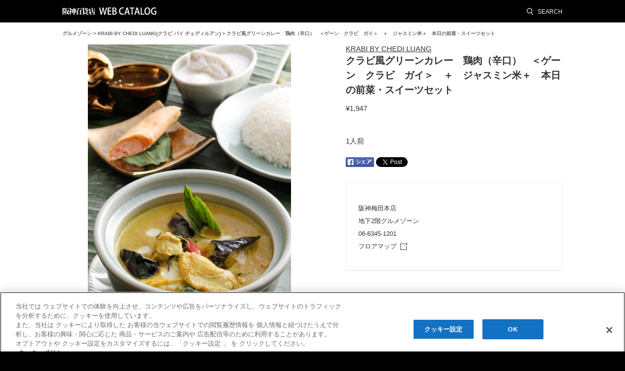

--- FILE ---
content_type: text/html;charset=UTF-8
request_url: https://catalog.hankyu-hanshin-dept.co.jp/hankyu/goods/index.html?ggcd=SkrabibychediluanCHEDILUAN52&item=&cp=gourmet15
body_size: 7260
content:
<!DOCTYPE html PUBLIC "-//W3C//DTD XHTML 1.0 Transitional//EN" "http://www.w3.org/TR/xhtml1/DTD/xhtml1-transitional.dtd">
<html xmlns="http://www.w3.org/1999/xhtml" xml:lang="ja" xmlns:og="http://ogp.me/ns#" xmlns:fb="http://www.facebook.com/2008/fbml" lang="ja" xmlns:te="http://www.seasar.org/teeda/extension"><head>
<meta http-equiv="content-type" content="text/html; charset=UTF-8" /><meta http-equiv="content-style-type" content="text/css" /><meta http-equiv="content-script-type" content="text/javascript" /><meta http-equiv="imagetoolbar" content="no" /><meta name="robots" content="index,follow" /><meta name="description" content="阪神百貨店の取り扱い商品をご覧いただけます。当カタログ上の商品は一部の商品を除いて、リモートショッピングサービス「Remo Order」を使ってお買い上げいただけます。" /><meta name="keywords" content="阪急百貨店,阪神百貨店,阪急梅田,阪急うめだ,阪急,梅田,うめだ,百貨店,デパート,ショッピング,バーゲン,クリアランス,セール,催し,イベント,フェア,osaka,umeda,hankyu,departmentstore,shopping,fashion,sale,event" /><meta property="og:url" content="https://catalog.hankyu-hanshin-dept.co.jp/hankyu/goods/?ggcd=SkrabibychediluanCHEDILUAN52" /><meta property="og:title" content="クラビ風グリーンカレー　鶏肉（辛口）　＜ゲーン　クラビ　ガイ＞　＋　ジャスミン米＋　本日の前菜・スイーツセット - 阪神百貨店 | WEBカタログ" /><meta property="og:description" content="阪神百貨店の取り扱い商品をご覧いただけます。当カタログ上の商品は一部の商品を除いて、リモートショッピングサービス「Remo Order」を使ってお買い上げいただけます。" /><meta property="og:image" content="http://catalog.hankyu-hanshin-dept.co.jp/g_images/SkrabibychediluanCHEDILUAN52/SkrabibychediluanCHEDILUAN52_01_pdm.jpg?releaseVer=1.3" /><meta property="og:site_name" content="阪神百貨店 | WEBカタログ" /><meta property="og:type" content="product" /><meta property="fb:app_id" content="198726171338557" /><script type="text/javascript" language="JavaScript" src="/ec/shop/hankyu/common/js/jquery-1.8.3.min.js?releaseVer=1.3" baseViewId="/view/front/hankyu/include/head.html" xml:space="preserve"></script>
<script type="text/javascript" language="JavaScript" src="/ec/shop/hankyu/common/js/jquery.easing.js?releaseVer=1.3" baseViewId="/view/front/hankyu/include/head.html" xml:space="preserve"></script>
<script type="text/javascript" language="JavaScript" src="/ec/shop/hankyu/common/js/jquery.tiles.js?releaseVer=1.3" baseViewId="/view/front/hankyu/include/head.html" xml:space="preserve"></script>
<script type="text/javascript" language="JavaScript" src="/ec/shop/hankyu/common/js/selectordie.min.js?releaseVer=1.3" baseViewId="/view/front/hankyu/include/head.html" xml:space="preserve"></script>
<script type="text/javascript" language="JavaScript" src="/ec/shop/hankyu/common/js/common.js?releaseVer=1.3" baseViewId="/view/front/hankyu/include/head.html" xml:space="preserve"></script>
<script type="text/javascript" language="JavaScript" src="/ec/shop/hankyu/common/js/kumu.js?releaseVer=1.3" baseViewId="/view/front/hankyu/include/head.html" xml:space="preserve"></script>
<script type="text/javascript" language="JavaScript" src="/ec/shop/hankyu/common/js/event.js?releaseVer=1.3" baseViewId="/view/front/hankyu/include/head.html" xml:space="preserve"></script>
<script type="text/javascript" language="JavaScript" src="/ec/shop/hankyu/common/js/h.event.js?releaseVer=1.3" baseViewId="/view/front/hankyu/include/head.html" xml:space="preserve"></script>
<script type="text/javascript" language="JavaScript" src="/ec/shop/hankyu/common/js/ajax.js?releaseVer=1.3" baseViewId="/view/front/hankyu/include/head.html" xml:space="preserve"></script>
<script type="text/javascript" language="JavaScript" src="/ec/shop/hankyu/common/js/smartphone.js?releaseVer=1.3" baseViewId="/view/front/hankyu/include/head.html" xml:space="preserve"></script>
<script type="text/javascript" language="JavaScript" src="/ec/shop/hankyu/common/js/hitmall.js?releaseVer=1.3" baseViewId="/view/front/hankyu/include/head.html" xml:space="preserve"></script>
<script type="text/javascript" language="JavaScript" src="/ec/shop/hankyu/common/js/masterSearch.js?releaseVer=1.3" baseViewId="/view/front/hankyu/include/head.html" xml:space="preserve"></script>
<script type="text/javascript" language="JavaScript" src="/ec/shop/hankyu/common/js/hogan-3.0.2.min.js?releaseVer=1.3" baseViewId="/view/front/hankyu/include/head.html" xml:space="preserve"></script>
<script type="text/javascript" language="JavaScript" src="/ec/shop/hankyu/common/js/header.js?releaseVer=1.3" baseViewId="/view/front/hankyu/include/head.html" xml:space="preserve"></script>
<link rel="stylesheet" href="/ec/shop/hankyu/common/css/import.css?releaseVer=1.3" media="all" type="text/css" baseViewId="/view/front/hankyu/include/head.html" />
<link rel="stylesheet" href="/ec/shop/catalog/common/css/logo.css?releaseVer=1.3" media="all" type="text/css" baseViewId="/view/front/hankyu/include/head.html" commonpath="true" />
<link rel="stylesheet" href="/ec/shop/catalog/common/css/env.css?releaseVer=1.3" media="all" type="text/css" baseViewId="/view/front/hankyu/include/head.html" commonpath="true" />
	
<link rel="shortcut icon" href="/ec/shop/hankyu/images/hankyu/favicon.ico" type="image/ico" baseViewId="/view/front/hankyu/include/head.html" />

	<script type="text/javascript" language="JavaScript" baseViewId="/view/front/hankyu/include/head.html" xml:space="preserve">
var containerId = 'GTM-P2MW3ZQ';
<!--
(function(w,d,s,l,i){w[l]=w[l]||[];w[l].push({'gtm.start':
new Date().getTime(),event:'gtm.js'});var f=d.getElementsByTagName(s)[0],
j=d.createElement(s),dl=l!='dataLayer'?'&l='+l:'';j.async=true;j.src=
'//www.googletagmanager.com/gtm.js?id='+i+dl;f.parentNode.insertBefore(j,f);
})(window,document,'script','dataLayer',containerId);
// -->
</script>
<link rel="canonical" href="https://catalog.hankyu-hanshin-dept.co.jp/hankyu/goods/?ggcd=SkrabibychediluanCHEDILUAN52" baseViewId="/view/front/hankyu/goods/index.html" id="goSSLCanonical" /><script type="text/javascript" language="JavaScript" src="/ec/shop/hankyu/common/js/jquery.lightbox-0.5.js?releaseVer=1.3" baseViewId="/view/front/hankyu/goods/index.html" xml:space="preserve"></script><script type="text/javascript" language="JavaScript" src="/ec/shop/hankyu/common/js/sns_share_goodsDetails.js?releaseVer=1.3" baseViewId="/view/front/hankyu/goods/index.html" xml:space="preserve"></script><script type="text/javascript" language="JavaScript" src="/ec/shop/hankyu/common/js/hogan-3.0.2.min.js?releaseVer=1.3" baseViewId="/view/front/hankyu/goods/index.html" xml:space="preserve"></script><script type="text/javascript" language="JavaScript" src="/ec/shop/hankyu/common/js/goods.js?releaseVer=1.3" baseViewId="/view/front/hankyu/goods/index.html" xml:space="preserve"></script><link rel="stylesheet" href="/ec/shop/hankyu/common/css/jquery.lightbox-0.5.css?releaseVer=1.3" media="all" type="text/css" baseViewId="/view/front/hankyu/goods/index.html" /><title>クラビ風グリーンカレー　鶏肉（辛口）　＜ゲーン　クラビ　ガイ＞　＋　ジャスミン米＋　本日の前菜・スイーツセット - 阪神百貨店 | WEBカタログ</title></head>
<body class="goodsDetail" id="d_goods_detail">



<div id="fb-root"></div>
<script type="text/javascript" language="JavaScript" baseViewId="/view/front/hankyu/goods/index.html" xml:space="preserve">
(function(d, s, id) {
	var fbAppId = '198726171338557';
	var js, fjs = d.getElementsByTagName(s)[0];
	if (d.getElementById(id)) return;
	js = d.createElement(s); js.id = id;
	//<![CDATA[
	js.src = "//connect.facebook.net/ja_JP/sdk.js#xfbml=1&appId=" + fbAppId + "&version=v2.5";
	//]]>
	fjs.parentNode.insertBefore(js, fjs);
}(document, 'script', 'facebook-jssdk'));
var fbCaption = '阪急うめだ本店 | WEBカタログ';
var fbGoodsName = 'クラビ風グリーンカレー　鶏肉（辛口）　＜ゲーン　クラビ　ガイ＞　＋　ジャスミン米＋　本日の前菜・スイーツセット';
var fbDescription = '1人前';
var fbGoodsPageUrl = 'http://catalog.hankyu-hanshin-dept.co.jp/hankyu/goods/?ggcd=SkrabibychediluanCHEDILUAN52&cp=gourmet15';
var fbGoodsImageUrl = 'http://catalog.hankyu-hanshin-dept.co.jp/g_images/SkrabibychediluanCHEDILUAN52/SkrabibychediluanCHEDILUAN52_01_pdm.jpg';
</script>

<span id="goodsPageUrl-line" style="display:none;">http://catalog.hankyu-hanshin-dept.co.jp/hankyu/goods/?ggcd=SkrabibychediluanCHEDILUAN52&amp;cp=gourmet15</span>


<a shape="rect" name="top" id="top"></a>



<div id="d_layout">

	
	<div class="concept_hanshin"></div>
	
	<noscript><div class="sec-oss"><div class="wrap"><p>当サイトでは javascript を利用しております。javascript の設定を有効にしてください。</p></div></div></noscript>
	

	<div id="d_header"><div class="wrap">
		<h1 id="logo">
			<a id="goIndex" href="/" nocomplement="true" shape="rect">
				<img src="/ec/shop/catalog/images/logo/hankyu-webcatalog.svg" alt="阪急百貨店 WEB CATALOG" width="197" class="hankyu_content" nocomplement="true" height="16" />
				<img src="/ec/shop/catalog/images/logo/hanshin-webcatalog.svg" alt="阪神百貨店 WEB CATALOG" width="192" class="hanshin_content" nocomplement="true" height="16" />
			</a>
		</h1>

	<div id="d_gn">
		<ul><li>
				<span class="gn_nav gn_search">SEARCH</span>
				<div class="nav nav-search">
					<div class="nav-search-inner">
						<div style="display:none" id="headerParams">
							<span data-id="bd"></span>
							<span data-id="item"></span>
				        	<span data-id="ll"></span>
				        	<span data-id="ul"></span>
				        	<span data-id="q"></span>
						</div>
						<div style="display:none" id="headerErrorMessages">
							<div class="inputError">
								<ul><li>数量 は 1 以上、9999 以下で入力してください。</li></ul>
							</div>
						</div>
						<form id="headerForm" name="layoutHeader:headerForm" method="post" enctype="application/x-www-form-urlencoded" action="/hankyu/goods/index.html">
							<div class="search-menu">
								<dl><dt><span id="brandAliasLabel">店舗名</span></dt><dd>
									<div id="HeaderBrandSelectList"></div>
							<script id="brand_select_list_tmpl_h" type="text/template" language="JavaScript" baseViewId="/view/front/hankyu/include/header.html" id="brand_select_list_tmpl_h" xml:space="preserve">
								{{!<![CDATA[}}
										<select id="sBrand" title="ブランド" class="select-link select-custom" onChange="">
											<option value="">選択してください</option>
								{{#brandList}}
										<option value="{{catId}}">{{catNamePC}}({{catNameKanaPC}})</option>
								{{/brandList}}
										</select>
								{{!]]>}}
							</script>
									</dd></dl>
								<dl><dt>アイテム</dt><dd>
									<div id="HeaderItemSelectList"></div>
							<script id="item_select_list_tmpl_h" type="text/template" language="JavaScript" baseViewId="/view/front/hankyu/include/header.html" id="item_select_list_tmpl_h" xml:space="preserve">
							{{!<![CDATA[}}
										<select id="sItem" title="アイテム"  class="select-link select-custom">
											<option value="" selected="selected">選択してください</option>
							{{#itemList}}
											<option value="{{catId}}">{{catNamePC}}</option>
								{{#childCategories}}
											<option value="{{catId}}">　{{catNamePC}}</option>
									{{#childCategories}}
										{{#lastLineF}}
											<option value="{{catId}}">　　└{{catNamePC}}</option>
										{{/lastLineF}}
										{{^lastLineF}}
											<option value="{{catId}}">　　├{{catNamePC}}</option>
										{{/lastLineF}}
									{{/childCategories}}
								{{/childCategories}}
							{{/itemList}}
										</select>
							{{!]]>}}
							</script>
									</dd></dl>
								<dl><dt>価格</dt><dd>¥　<input size="8" maxlength="8" id="sMinPrice" type="text" title="価格" class="w30p" />　～ ¥　<input size="8" maxlength="8" id="sMaxPrice" type="text" title="価格" class="w30p" /></dd></dl>
								<dl><dt>キーワード</dt><dd><input size="20" maxlength="100" id="sKeyword" placeholder="キーワードを入力してください" type="text" title="キーワード" class="w100p" /></dd></dl>
							</div>
							<div class="search-btn"><input type="submit" value="検　索" class="c-btn-01" /></div>
						
<input type="hidden" name="sessionTime" value="rO0ABXQAEDc4Nzg5NjMxOTg1MzY0NzI=" />
<input type="hidden" name="layoutHeader:headerForm/view/front/hankyu/goods/index.html" value="layoutHeader:headerForm" /></form>
					</div>
				</div>
			</li></ul>
	</div>
	</div></div>
	<input type="hidden" id="conceptHankyuFlag" name="layoutHeader:conceptHankyuFlag" value="false" />
	<input type="hidden" id="isBrandRequired" name="layoutHeader:isBrandRequired" value="false" />
	<input type="hidden" id="cp" name="layoutHeader:cp" value="gourmet15" />
	<input type="hidden" id="appComplementUrl" name="layoutHeader:appComplementUrl" value="/hankyu" />
	<input type="hidden" id="commonAppComplementUrl" name="layoutHeader:commonAppComplementUrl" value="/catalog" />
	<input type="hidden" id="staticComplementUrl" name="layoutHeader:staticComplementUrl" value="/ec/shop/hankyu" />
	<input type="hidden" id="commonStaticComplementUrl" name="layoutHeader:commonStaticComplementUrl" value="/ec/shop/catalog" />
	<input type="hidden" id="goodsImagePath" name="layoutHeader:goodsImagePath" value="/g_images" />
	<input type="hidden" id="categoryImagePath" name="layoutHeader:categoryImagePath" value="/d_images/category" />


	<div id="d_topic_path">
		<div class="wrap">
			<p id="d_topic_path-1">
				<a id="goWorldPage-0" href="/hankyu/world/index.html?cp=gourmet15" shape="rect">グルメゾーン</a>
				 &gt; <a id="goBrandTop-0" href="/hankyu/brand/index.html?bd=hsb_krabibychediluan&amp;cp=gourmet15" shape="rect">KRABI BY CHEDI LUANG(クラビ バイ チェディルアン)</a>
				
				 &gt; <span id="goodsGroupNamePC-1">クラビ風グリーンカレー　鶏肉（辛口）　＜ゲーン　クラビ　ガイ＞　＋　ジャスミン米＋　本日の前菜・スイーツセット</span>
			 </p>
		 </div>
	</div>
	<div id="d_container"><div class="wrap">

			<form id="indexForm" name="indexForm" method="post" enctype="application/x-www-form-urlencoded" action="/hankyu/goods/index.html">
				
			
<input type="hidden" name="sessionTime" value="rO0ABXQAEDc4Nzg5NjMxOTg1MzY0NzI=" />
<input type="hidden" name="indexForm/view/front/hankyu/goods/index.html" value="indexForm" /></form>
			<form id="dataForm" name="dataForm" method="post" enctype="application/x-www-form-urlencoded" action="/hankyu/goods/index.html">
				 
					 <input type="hidden" id="goodsImageGroupNo-0" name="dataForm:goodsGroupImageItems:0:goodsImageGroupNo" value="1" />
					 <input type="hidden" id="goodsImageType-0" name="dataForm:goodsGroupImageItems:0:goodsImageType" value="DETAIL1_PC" />
			         <input type="hidden" id="goodsImageFilePath-0" name="dataForm:goodsGroupImageItems:0:goodsImageFilePath" value="/g_images/SkrabibychediluanCHEDILUAN52/SkrabibychediluanCHEDILUAN52_01_pds.jpg?releaseVer=1.3" />
				 
					 <input type="hidden" id="goodsImageGroupNo-1" name="dataForm:goodsGroupImageItems:1:goodsImageGroupNo" value="1" />
					 <input type="hidden" id="goodsImageType-1" name="dataForm:goodsGroupImageItems:1:goodsImageType" value="DETAIL2_PC" />
			         <input type="hidden" id="goodsImageFilePath-1" name="dataForm:goodsGroupImageItems:1:goodsImageFilePath" value="/g_images/SkrabibychediluanCHEDILUAN52/SkrabibychediluanCHEDILUAN52_01_pdm.jpg?releaseVer=1.3" />
				 
					 <input type="hidden" id="goodsImageGroupNo-2" name="dataForm:goodsGroupImageItems:2:goodsImageGroupNo" value="1" />
					 <input type="hidden" id="goodsImageType-2" name="dataForm:goodsGroupImageItems:2:goodsImageType" value="DETAIL3_PC" />
			         <input type="hidden" id="goodsImageFilePath-2" name="dataForm:goodsGroupImageItems:2:goodsImageFilePath" value="/g_images/SkrabibychediluanCHEDILUAN52/SkrabibychediluanCHEDILUAN52_01_pdl.jpg?releaseVer=1.3" />
				 				
			
<input type="hidden" name="sessionTime" value="rO0ABXQAEDc4Nzg5NjMxOTg1MzY0NzI=" />
<input type="hidden" name="dataForm/view/front/hankyu/goods/index.html" value="dataForm" /></form>

			<div id="d_item_info" class="clearfix">
				<script id="detail_image_list_tmpl" type="text/template" language="JavaScript" baseViewId="/view/front/hankyu/goods/index.html" id="detail_image_list_tmpl" xml:space="preserve">
					{{!<![CDATA[}}
						<div id="d_photo" style="background-image: url({{noImageSrc}}); background-position: center center; background-repeat: no-repeat;"><img src="/ec/shop/hankyu/images/goods/zoom_image_m.png?releaseVer=1.3" alt="" width="520" height="624"></div>
						<div id="unitImageName" class="main-image-name">&nbsp;</div>
						<div id="other-images" class="infoAdd">
							<div class="imgBox heightLine">		
								{{#image_list}}
								<div class="thmbContainer">
									<div style="background-image:url({{sImageSrc}})" pc2image="{{mImageSrc}}" class="">
									{{#hasLargeImage}}
										<a class="lightbox lightbox_{{{index}}}" href="{{lImageSrc}}" title="{{goodsname}}" id="goDatail-{{{index}}}">
											<img src="{{sitepath}}/images/goods/zoom_image_s.gif?releaseVer=1.3" width="92" height="110" style="display: none;" class="alphafilter">
										</a>
									{{/hasLargeImage}}
									{{^hasLargeImage}}
											<img src="{{sitepath}}/images/goods/zoom_image_s.gif?releaseVer=1.3" width="92" height="110" style="display: none;" class="alphafilter">
									{{/hasLargeImage}}
									</div>
								</div>
								{{/image_list}}
							</div>
						</div>
					{{!]]>}}
				</script>
				<div id="d_photo_box"></div>
				<div id="d_basic_info">
					
					<div class="brand">
						<a id="goBrandTop-1" href="/hankyu/brand/index.html?bd=hsb_krabibychediluan&amp;cp=gourmet15" shape="rect"><span id="brandName">KRABI BY CHEDI LUANG</span></a>
					</div>
					<h2 class="pt"><span id="goodsGroupNamePC">クラビ風グリーンカレー　鶏肉（辛口）　＜ゲーン　クラビ　ガイ＞　＋　ジャスミン米＋　本日の前菜・スイーツセット</span></h2>
					
						<div class="goods_price">
							<p class="price"><span id="goodsDisplayPrice">&yen;1,947</span></p>
						</div>
					
					
					
					<div class="goods_outline"></div>
					
						<div class="goods_note_1">1人前</div>
					
					
					
					
					
					
						<div id="d_socialmedia">
							
								<a id="goFacebookGoodsDetailsPc" href="javascript:void(0)" shape="rect"><img src="/ec/shop/hankyu/images/common/sns_fb.png?releaseVer=1.3" alt="この商品をシェアする" width="58" height="20" /></a><span class="pluginCountButtonNub"></span>
							
							
								<iframe id="twitterIframe" allowtransparency="true" scrolling="no" frameborder="0" style="width:90px; height:21px;" src="//platform.twitter.com/widgets/tweet_button.html?url=http%3A%2F%2Fcatalog.hankyu-hanshin-dept.co.jp%2Fhankyu%2Fgoods%2F%3Fggcd%3DSkrabibychediluanCHEDILUAN52%26cp%3Dgourmet15&amp;via=&amp;count=horizontal"></iframe>
							
						</div>
					
					
					
						<div class="brand_shop">
							<div class="shop_info">
								
									<div class="shop">阪神梅田本店</div>
								
								<div class="floor">
									
										<div class="floor-name">地下2階グルメゾーン</div>
									
									
										<div class="floor-tel"><span id="inquiryTel-0">06-6345-1201</span></div>
									
									
										<div class="floor-map"><a id="goFloorMapUrl-0" href="https://www.hanshin-dept.jp/hshonten/floor/floorb2.html" shape="rect" target="_new"><span class="blk">フロアマップ</span></a></div>
									
								</div>
							</div>
							<div class="shop_contact">
								<ul></ul>
							</div>
						</div>
					
					<div style="display:none" id="lineTempMessage">----------------------------
閲覧中の商品ページ情報
----------------------------
{{BRAND_NAME}}
{{GOODS_PAGE_URL}}
----------------------------
在庫確認の場合は、このままご送信くださいませ。
その他お問い合わせの場合は、下欄に内容をご記入くださいませ。
----------------------------</div>
					<div style="display:none" id="mailTempSubject">在庫の問い合わせ（{{BRAND_NAME}}／{{GOODS_NAME}}）</div>
					<div style="display:none" id="mailTempBody">ご氏名：
携帯電話番号：

以下の商品の在庫状況について、
確認でき次第返信をさせていただきます。

ーーー以下本文ーーー

下記商品の在庫確認をお願いします。

ブランド名：{{BRAND_NAME}}
商品名：{{GOODS_NAME}}
価格：{{GOODS_PRICE}}

※自由記入欄
サイズ：
カラー：
その他ご要望：

以上</div>
					<ul class="brand_links"></ul>
					
						<div class="goods_note_7"><br/><br/>※表示価格は、消費税を含んだ税込価格です。<br/>
※商品の写真はイメージです。<br/>
※商品売切れの際はご容赦ください。<br/>
※価格は予告なく変更する場合がございます。<br/></div>
					
				</div>
			</div>

			<div id="d_foot_mark">
			</div>
	</div></div>

	<div id="d_footer">
		<div class="hankyu_content">
			<div class="wrap">
				<div id="d_pagetop"><a shape="rect" href="#d_layout">Pagetop</a></div>
							<div id="footer-navigation">
				<ul role="menu">
					<li role="menuitem"><a href="http://www.hankyu-hanshin-dept.co.jp/" target="_blank">企業情報</a></li>
					<li role="menuitem"><a href="https://www.hankyu-dept.co.jp/stores/index.html" target="_blank">店舗一覧</a></li>
					<!--<li role="menuitem"><a href="https://www.hankyu-dept.co.jp/umeda-hall/" target="_blank">貸しホールのご案内（阪急うめだホール）</a></li>-->
					<li role="menuitem"><a href="https://www.hankyu-hanshin-dept.co.jp/recruit.html" target="_blank">採用情報</a></li>
				</ul>
				<ul role="menu">
					<li role="menuitem"><a href="https://santa.h2o-retailing.co.jp/h2o-santa/" target="_blank" role="link">社会貢献活動　H<sub>2</sub>Oサンタ</a></li>
					<li role="menuitem"><a href="https://www.h2o-retailing.co.jp/" target="_blank" role="link">エイチ・ツー・オーリテイリング</a></li>
					<li role="menuitem"><a href="https://www.departinfo.com/" target="_blank" role="link">百貨店WORLD</a></li>
				</ul>
				<ul role="menu">
					<li role="menuitem"><a href="https://www.h2o-retailing.co.jp/ja/privacy.html" target="_blank">プライバシーポリシー</a></li>
					<li role="menuitem"><a href="https://www.hankyu-hanshin-dept.co.jp/cookie-policy.html" target="_blank">クッキーポリシー</a></li>
					<li role="menuitem"><a href="https://www.hankyu-dept.co.jp/environment/index.html" target="_blank">当サイトについて</a></li>
					<li role="menuitem"><a href="https://www.hankyu-dept.co.jp/sitemap/index.html" target="_blank">サイトマップ</a></li>
				</ul>
			</div>
			<address>
				<b>阪急うめだ本店</b>〒530-8350 大阪府大阪市北区角田町8番7号<br />電話 06-6361-1381
			</address>

			<a href="https://service.hankyu-dept.co.jp/inquiry/?_gl=1*1dv6a77*_gcl_au*Mzk1Mzg2MjkwLjE3NTM3ODI5MjQ.*_ga*OTg0MjIyMjUxLjE2NjUwNDU5NzU.*_ga_3B7MZW473P*czE3NTU0OTAyOTkkbzM5OSRnMSR0MTc1NTQ5MDQ3MCRqNjAkbDAkaDA.&_ga=2.27791612.1352484306.1755490299-984222251.1665045975&_bdsid=1oBhaB.oGwoS31.1755490300368.1755490484&_bd_prev_page=https%3A%2F%2Fwww.hankyu-dept.co.jp%2Findex.html&_bdrpf=1" target="_blank" class="btn_anchor btn_anchor--wh btn--regular" id="btn-inquery" role="button">お問合せ</a>

			<small>表示価格はホームページ掲載時の消費税率による税込価格です。</small>
			<small id="copyright">&copy;HANKYU HANSHIN DEPARTMENT STORES, INC. All Rights Reserved.</small>
			</div>
		</div>
		<div class="hanshin_content">
			<div id="d_pagetop"><a shape="rect" href="#d_layout">Pagetop</a></div>
						<div id="CorporateInfo" class="wrap">
				<dl class="cfx">
					<dt><img src="/ec/shop/hankyu/images/hanshin/location.jpg?releaseVer=1.3" alt="阪神梅田本店　〒530-8224 大阪市北区梅田1丁目13番13号　電話 06-6345-1201" width="334" height="60" /></dt>
					<dd>
						<ul>
							<li><p><a href="https://www.h2o-retailing.co.jp/ja/privacy.html" target="_blank">プライバシーポリシー</a></p></li>
							<li><p><a href="https://www.hankyu-hanshin-dept.co.jp/cookie-policy.html" target="_blank">クッキーポリシー</a></p></li>
							<li><p><a href="http://www.hankyu-hanshin-dept.co.jp/" target="_blank">企業情報</a></p></li>
							<li><p><a href="http://www.h2o-retailing.co.jp/" target="_blank">エイチ・ツー・オー・リテイリング</a></p></li>
						</ul>
						<ul>
							<li><p><a href="https://www.hanshin-dept.jp/hshonten/environment/index.html/" target="_blank">阪神百貨店ホームページについて</a></p></li>
							<li><p><a href="https://www.hanshin-dept.jp/hshonten/stores/index.html/" target="_blank">店舗一覧</a></p></li>
							<li><p><a href="https://www.hanshin-dept.jp/hshonten/sitemap/index.html" target="_blank">サイトマップ</a></p></li>
							<li><p><a href="http://www.hankyu-hanshin-dept.co.jp/recruit.html" target="_blank">採用情報</a></p></li>
							<li><p><a href="https://www.hanshin-dept.jp/hshonten/inquiry/index.html" target="_blank">お問い合わせ</a></p></li>
						</ul>
					</dd>
				</dl>
			</div>
			<p class="copyright">Copyright &copy; HANKYU HANSHIN DEPARTMENT STORES, INC. All Rights Reserved.</p>
		</div>
	</div>

</div>

</body></html>

--- FILE ---
content_type: text/css
request_url: https://catalog.hankyu-hanshin-dept.co.jp/ec/shop/hankyu/common/css/import.css?releaseVer=1.3
body_size: 362
content:
@charset "UTF-8";


/* CSS Import Style
---------------------------------------------------- */
@import "format.css";
@import "layout.css";
@import "parts.css";
@import "page.css";
@import "selectordie.css";

--- FILE ---
content_type: text/css
request_url: https://catalog.hankyu-hanshin-dept.co.jp/ec/shop/catalog/common/css/logo.css?releaseVer=1.3
body_size: 428
content:
/* ==================================
環境識別用 ロゴ画像
================================== */
#logo {
    position:relative;
}

#logo:after {
    text-align: center;
    color: #fff;
    top: 5%;
    right: 0%;
    width: 100px;
    position: absolute;
}

--- FILE ---
content_type: text/css
request_url: https://catalog.hankyu-hanshin-dept.co.jp/ec/shop/catalog/common/css/env.css?releaseVer=1.3
body_size: 300
content:
/* ==================================
env.css front - 本番環境
================================== */

--- FILE ---
content_type: text/css
request_url: https://catalog.hankyu-hanshin-dept.co.jp/ec/shop/hankyu/common/css/jquery.lightbox-0.5.css?releaseVer=1.3
body_size: 1280
content:
/**
 * jQuery lightBox plugin
 * This jQuery plugin was inspired and based on Lightbox 2 by Lokesh Dhakar (http://www.huddletogether.com/projects/lightbox2/)
 * and adapted to me for use like a plugin from jQuery.
 * @name jquery-lightbox-0.5.css
 * @author Leandro Vieira Pinho - http://leandrovieira.com
 * @version 0.5
 * @date April 11, 2008
 * @category jQuery plugin
 * @copyright (c) 2008 Leandro Vieira Pinho (leandrovieira.com)
 * @license CCAttribution-ShareAlike 2.5 Brazil - http://creativecommons.org/licenses/by-sa/2.5/br/deed.en_US
 * @example Visit http://leandrovieira.com/projects/jquery/lightbox/ for more informations about this jQuery plugin
 */
#jquery-overlay {
	position: absolute;
	top: 0;
	left: 0;
	z-index: 90;
	width: 100%;
	height: 500px;
}
#jquery-lightbox {
	position: absolute;
	top: 0;
	left: 0;
	width: 100%;
	z-index: 100;
	text-align: center;
	line-height: 0;
}
#jquery-lightbox a img { border: none; }
#lightbox-container-image-box {
	position: relative;
	background-color: #fff;
	width: 250px;
	height: 250px;
	margin: 0 auto;
}
#lightbox-container-image {
	padding: 0;
}
#lightbox-container-image #lightbox-image {
	width: 668px;
}
#lightbox-loading {
	position: absolute;
	top: 40%;
	left: 0%;
	height: 25%;
	width: 100%;
	text-align: center;
	line-height: 0;
}
#lightbox-nav {
	position: absolute;
	top: 0;
	left: 0;
	height: 100%;
	width: 100%;
	z-index: 10;
}
#lightbox-container-image-box > #lightbox-nav { left: 0; }
#lightbox-nav a { outline: none;}
#lightbox-nav-btnPrev, #lightbox-nav-btnNext {
	width: 49%;
	height: 100%;
	zoom: 1;
	display: block;
}
#lightbox-nav-btnPrev { 
	left: 0; 
	float: left;
}
#lightbox-nav-btnNext { 
	right: 0; 
	float: right;
}
#lightbox-container-image-data-box, #lightbox-container-image-data-box-head {
	font: 10px Verdana, Helvetica, sans-serif;
	background-color: #fff;
	margin: 0 auto;
	line-height: 1.4em;
	overflow: hidden;
	width: 100%;
	padding: 0;
}
#lightbox-container-image-data-box-head {
	height: 50px;
}
#lightbox-container-image-data-box > #lightbox-container-image-data {
	padding: 10px 37px;
	color: #333; 
}
#lightbox-container-image-data-box-head > #lightbox-container-image-data {
	padding: 0 0px;
	color: #666;
}
#lightbox-container-image-data #lightbox-image-details { 
	width: 100%; 
	float: left; 
	text-align: left; 
}	
#lightbox-image-details-caption {
	float:right;
	font-weight: 800;
	text-align: right;
	padding-bottom: 1.0em;	
}
#lightbox-image-details-currentNumber {
 float: left;
	width: 20%;
 display: block;
	clear: left; 
	padding-bottom: 1.0em;	
}			
#lightbox-secNav-btnClose {
	width: 45px;
	height: 45px;
	float: right;
}

--- FILE ---
content_type: text/css
request_url: https://catalog.hankyu-hanshin-dept.co.jp/ec/shop/hankyu/common/css/format.css
body_size: 1552
content:
@charset "UTF-8";

/* Reset
---------------------------------------------------- */
html {
	overflow-y: scroll;
	min-width: 1064px;
	background: #000000;
}
body {
	min-width: 1064px;
	background: #ffffff;
}
body,div,dl,dt,dd,ul,ol,li,h1,h2,h3,h4,h5,h6,pre,form,fieldset,input,textarea,p,blockquote,th,td {
	margin: 0;
	padding: 0;
}
address,caption,cite,code,dfn,em,strong,th,var {
	font-style: normal;
}
table {
	border-collapse: collapse;
	border-spacing: 0;
}
caption,th {
	text-align: left;
}
q:before,q:after {
	content: '';
}
object,embed {
	vertical-align: top;
}
hr,legend {
	display: none;
}
h1,h2,h3,h4,h5,h6 {
	font-size: 100%;
}
img,abbr,acronym,fieldset {
	border: 0;
}
img {
	vertical-align: top;
	border: none;
}
ul,ol {
	list-style-type: none;
}
input,textarea,select,option {
	vertical-align: middle;
}
button {
	border: none;
	background: none;
}
label {
	margin-right: 10px;
}
input[type="radio"],
input[type="checkbox"] {
	margin-right: 3px;
	vertical-align: text-bottom;
	*vertical-align: middle;
}



/* Structures
---------------------------------------------------- */
body {
	margin-top: 46px;
	color: #333333;
	font-size: 94%;
	font-family: "游ゴシック", "Yu Gothic", "游ゴシック体", YuGothic, "メイリオ", Meiryo, "ヒラギノ角ゴ ProN W3", "Helvetica Neue", -apple-system, BlinkMacSystemFont, Hiragino Kaku Gothic ProN, Arial, sans-serif;
	line-height: 1.1;
}
* html body {
	font-family: "游ゴシック", "Yu Gothic", "游ゴシック体", YuGothic, "メイリオ", Meiryo, "ヒラギノ角ゴ ProN W3", "Helvetica Neue", -apple-system, BlinkMacSystemFont, Hiragino Kaku Gothic ProN, Arial, sans-serif;
}


/* form
---------------------------------------------------- */
input,textarea,select,option {
	height: 48px;
	border: solid 1px #ccc;
	border-radius: 0;
	padding: 10px;
	box-sizing: border-box;
	background: #fff;
	line-height: 24px;
	font-family: "游ゴシック", "Yu Gothic", "游ゴシック体", YuGothic, "メイリオ", Meiryo, "ヒラギノ角ゴ ProN W3", "Helvetica Neue", -apple-system, BlinkMacSystemFont, Hiragino Kaku Gothic ProN, Arial, sans-serif;
	font-size: 100%;
}
input:disabled,textarea:disabled,select:disabled,option:disabled {
	background: #bdbdbd;
}
::-webkit-input-placeholder { /* WebKit, Blink, Edge */
	color:#888;
}
:-ms-input-placeholder { /* Internet Explorer 10-11 */
	color:#888;
}
::placeholder{
	color: #888;
	opacity: 1;
}
.sod_select .sod_label {
	line-height: 24px;
	vertical-align: middle;
}
.sod_select .sod_list {
	max-height: 60vh;
}

@media all and (-ms-high-contrast:none){ /* IE11 */
	*::-ms-backdrop, .sod_select .sod_label {
		padding-top: 3px;
	}
	*::-ms-backdrop, input,textarea,select,option {
		padding-top: 13px;
	}
	*::-ms-backdrop, .sod_select {
		padding: 9px 0 8px;
	}
}


/* Texts
---------------------------------------------------- */
a:link,
a:visited {
	color: #333333;
	text-decoration: none;
	transition: opacity .3s;
}
a:active,
a:hover,
a:focus {
	color: #333333;
	text-decoration: underline;
}
a:hover {
	opacity: .6;
}
a:focus, *:focus { outline:none; }

/* CLEAR
--------------------------------------- */
.clearfix {
	overflow: hidden;
	zoom: 1;
}
.clearfix:after {
	content: ".";
	display: block;
	height: 0px;
	clear: both;
	line-height: 0;
	visibility: hidden;
}
.clear {
	clear: both;
}

--- FILE ---
content_type: text/css
request_url: https://catalog.hankyu-hanshin-dept.co.jp/ec/shop/hankyu/common/css/layout.css
body_size: 1854
content:
@charset "UTF-8";

/* Structures
---------------------------------------------------- */
#d_header {
	background: #000000;
	position: fixed;
	top: 0;
	width: 100%;
	z-index: 80;
}
#d_header .wrap {
	margin: 0 auto;
	width: 1024px;
	height: 46px;
}
#d_topic_path .wrap {
	margin: 0 auto;
	width: 1024px;
	padding: 15px 0;
	box-sizing: border-box;
}
#d_container .wrap {
	margin: 0 auto;
	width: 1024px;
}
#d_goods #d_container .wrap {
	margin: 34px auto;
}


/* Header
---------------------------------------------------- */
#d_header .wrap{
	display: flex;
	justify-content: space-between;
}
#d_header h1 {
	padding: 15px 0 0;
}
#d_header h1 span {
	display: inline-block;
	font-size: 0;
	vertical-align: middle;
}
#d_header h1 span:first-child {
	margin-right: 12px;
}
#d_header h1 img {
	-webkit-backface-visibility: hidden;
}
#d_gn {
	color: #ffffff;
}
#d_gn > ul {
	width: 100%;
}
#d_gn > ul > li {
	display: inline-block;
	padding-top: 16px;
	padding-left: 38px;
	vertical-align: middle;
	text-align: right;
	box-sizing: border-box;
}
#d_gn li .gn_nav {
	font-size: 12px;
	color: #ffffff;
	cursor: pointer;
	transition: opacity .3s;
}
#d_gn li .gn_nav:hover{
	opacity: .6;
	text-decoration: none;
}
#d_gn li .gn_nav a {
	color: #ffffff;
}
#d_gn li .gn_nav a:hover{
	opacity: 1.0;
	text-decoration: none;
}
#d_gn li .gn_nav.gn_brand a:before {
	content: "";
	display: inline-block;
	width: 17px;
	height: 17px;
	margin-right: 8px;
	background: url(/ec/shop/hankyu/images/common/icon_brand01.png) top center no-repeat;
	background-size: 17px auto;
	vertical-align: middle;
}
#d_gn li .gn_nav.gn_search:before {
	content: "";
	display: inline-block;
	width: 14px;
	height: 17px;
	margin-right: 8px;
	background: url(/ec/shop/hankyu/images/common/icon_search01.png) top center no-repeat;
	background-size: 100% auto;
	vertical-align: middle;
}
/*  nav-brand  */
#d_gn .nav-brand {
	display: none;
}
#d_gn .nav-brand.show {
	display: block;
	position: absolute;
	left: 0;
	width: 100%;
	text-align: left;
	padding: 40px 0;
	background: rgba(0, 0, 0, 0.85);
}
#d_gn .nav-brand .nav-brand-inner {
	width: 912px;
	margin: 0 auto;
	color: #ffffff;
	overflow: hidden;
}
#d_gn .nav-brand .nav-category {
	margin-bottom: 12px;
	margin-left: 5px;
	font-size: 18px;
	line-height: 1.0;
}
#d_gn .nav-brand li a {
	color: #ffffff;
}
#d_gn .nav-brand ul {
	font-size:0;
}
#d_gn .nav-brand li {
	display: inline-block;
	margin: 10px 5px 0 5px;
	background: #aaa;
	font-size: 12px;
}
#d_gn .nav-brand li a,
#d_gn .nav-brand li span {
	display: block;
	width: 34px;
	height: 34px;
	background: #ffffff; 
	border: 1px solid #000;
	box-sizing: border-box;
	line-height: 34px;
	text-align: center;
	font-size: 18px;
	color: #000;
}
#d_gn .nav-brand li span {
	opacity: .4;
}
#d_gn .nav-brand li a:hover {
	background:#ccc;
	text-decoration: none;
}
#d_gn .nav-brand li:last-child a,
#d_gn .nav-brand li:last-child span {
	width: 78px;
}
#d_gn .nav-brand #search-kana {
	float: left;
	width: 264px;
}
#d_gn .nav-brand #search-alphabet {
	float:right;
	width:616px;
}
/*  nav-search  */
#d_gn .nav-search {
	display: none;
}
#d_gn .nav-search.show {
	display: block;
	position: absolute;
	left: 0;
	width: 100%;
	text-align: left;
	padding: 40px 0;
	background: rgba(0, 0, 0, 0.8);
}
#d_gn .nav-search .nav-search-inner {
	width: 1024px;
	margin: 0 auto;
	color: #ffffff;
}
#d_gn .nav-search .search-menu {
	display: flex;
	justify-content: space-between;
	flex-wrap: wrap;
}
#d_gn .nav-search .search-menu dl {
	flex: 0 0 47%;
	margin-bottom: 30px;
}
#d_gn .nav-search .search-menu dt {
	display: inline-block;
	width: 20%;
	line-height: 46px; /* for safari */
	height: 46px;
	vertical-align: middle;
}
#d_gn .nav-search .search-menu dd {
	display: inline-block;
	width: 78%;
	vertical-align: middle;
}
#d_gn .nav-search .search-btn {
	text-align: center;
	margin-top: 10px;
}
#d_gn .nav-search .search-btn .c-btn-01 {
	width: 350px;
	height: 58px;
	font-size: 18px;
	border: solid 1px #888888;
}
#d_gn .nav-search .search-btn .c-btn-01:hover {
	opacity: 1.0;
	background: #0f0f0f;
}
#d_gn .nav-search .search-btn input:disabled {
	background: #000000;
	color: #757575 !important;
}

/* Footer
---------------------------------------------------- */
#d_footer {
	margin-top: 50px;
	overflow: hidden;
}
#d_footer .wrap {
	margin: 0 auto;
}
#d_pagetop {
	position: fixed;
	bottom: 40px;
	right: 30px;
	text-align: right;
	z-index: 90;
}
#d_pagetop a {
	display: inline-block;
	width: 60px;
	height: 60px;
	border: solid 1px #e6e6e6;
	background: #ffffff url(/ec/shop/hankyu/images/common/pagetop.png) center no-repeat;
	background-size: 20px 11px;
	text-indent: 100%;
	white-space: nowrap;
	overflow: hidden;
}


/* Side
---------------------------------------------------- */
#d_side #d_ln a {
	display: block;
}
#d_side #d_ln a:hover {
	text-decoration: none;
}
#d_side #d_ln .m-category {
	padding: 11px 0;
	border-bottom: solid 1px #dfdfdf;
	line-height: 1.4;
	font-size: 16px;
	font-weight: 800;
}
#d_side #d_ln .subCategory + .m-category{
	margin-top: 50px;
}
#d_side #d_ln .subCategory > ul > li a {
	padding: 12px 0;
	border-bottom: solid 1px #dfdfdf;
	line-height: 1.4;
	font-size: 14px;
}
#d_side #d_ln .subCategory .subCategory {
	padding: 15px 0;
	border-bottom: solid 1px #dfdfdf;
}
#d_side #d_ln .subCategory .subCategory li a {
	display: inline-block;
	padding: 10px 0 10px 10px;
	border-bottom: none;
	line-height: 1.3;
	font-size: 13px;
}



--- FILE ---
content_type: text/css
request_url: https://catalog.hankyu-hanshin-dept.co.jp/ec/shop/hankyu/common/css/parts.css
body_size: 4114
content:
@charset "UTF-8";

/* Topic Path
---------------------------------------------------- */
#d_topic_path,
#d_topic_path a {
	line-height: 1.5;
	font-size: 10px;
	font-weight: 600;
	color: #666;
}
#d_topic_path.type01 {
	border-bottom: solid 1px #dfdfdf;
}

/* HeadLine
---------------------------------------------------- */
/*
#d_hl.hl01 {
	padding-top: 46px;
	margin-top: -46px;
}
*/
#d_hl.hl01 .wrap {
	margin: 0 auto;
	padding: 32px 0;
	background: #444;
	line-height: 1.5;
	font-size: 22px;
	font-weight: 800;
	color: #fff;
}
#d_hl.hl01 .wrap .pt {
	width: 1024px;
	margin: 0 auto;
}
#d_hl.hl02 {
	background: #fff;
}
#d_hl.hl02 .wrap {
	margin: 0 auto;
	width: 1024px;
	padding: 32px 0;
	line-height: 1.5;
	text-align: center;
	font-size: 24px;
	font-weight: 800;
	color: #000;
}
#d_hl .wrap span {
	display: inline-block;
	margin-left: 15px;
	line-height: 33px;
	vertical-align: middle;
	font-size: 14px;
	font-weight: normal;
}

/* DISPLAY ITEM -THUMBSNAIL-
---------------------------------------------------- */
.itemGroupThumbs {
	display: flex;
	flex-flow: wrap;
}
div.singleL {
	width: 235px;
	margin-right: 28px;
	margin-bottom: 42px;
}
div.singleL:nth-child(4n){
	margin-right: 0;
}
div.singleL dt {
	margin-bottom: 12px;
}
div.singleL a:hover {
	opacity: 1.0;
}
div.singleL a dt img{
	transition: opacity .3s;
}
div.singleL a:hover dt img{
	opacity: .6;
}
div.singleL dd {
	word-break: break-all;
	word-wrap: break-word;
	font-size: 13px;
	line-height: 1.9;
}
div.singleL dd.icon {
	display: flex;
	flex-wrap: wrap;
	align-items: flex-end;
	vertical-align: bottom;
	line-height: 1.0;
}
div.singleL dd.icon img {
	margin: 2px 2px 0 0;
	width: auto;
	height: 20px;
}

/* INPUT ERROR
---------------------------------------------------- */
.inputError {
	padding: 15px;
	margin: 0 0 30px;
	background: #FFF0F0;
}
.inputError li {
	line-height: 1.5;
	font-size: 14px;
	font-weight: 800;
	color: #b71c1c;
}
.inputError li:before {
	content: "・ ";
	vertical-align: middle;
}
.errorPart {
	background: #fff991 !important;
}
/* radio / checkbox用 */
table.errorPart {
	width:100% !important;
}
table.errorPart td {
	background: #fff991 !important;
}

/* type ERROR
---------------------------------------------------- */
.type_error .brand-btn {
	width: 400px;
	margin: 0 auto;
}
.type_error .brand-btn a {
	text-align: center;
}

/* ERROR MESSAGE
---------------------------------------------------- */
.sec-oss {
	padding:15px 0;
	background:#eee;
	border-bottom:1px solid #e6e6e6;
}
.sec-oss .wrap {
	width:1000px;
	margin:0 auto;
	color:#b71c1c;
}

/* PAGE CHANGE VIEW
---------------------------------------------------- */
.change_view {
	margin: 0 0 30px;
	position: relative;
	height: 48px;
	font-size: 14px;
}
.change_view .item-sort {
	position: absolute;
	top: 0;
	right: 0;
	height: 100%;
}
.change_view .item-sort .sod_select {
	width: 170px;
	border: none;
	padding: 12px 16px;
	border: solid 1px #dfdfdf;
	height: 100%;
}
.change_view .item-sort .sod_select .sod_list_wrapper {
	width: 170px;
	border: solid 1px #dfdfdf;
}
.change_view .item-sort .sod_list {
	text-align:left;
}

/* PAGE NATION
---------------------------------------------------- */
#d_page_nation {
	margin: 30px 0;
}
#d_page_nation table {
	margin: 0 auto;
}
#d_page_nation th {
	width: 40px;
}
#d_page_nation th:last-child{
	text-align: right;
}
#d_page_nation td {
	padding: 0 10px;
	text-align: center;
	font-size: 17px;
}
#d_page_nation td span,
#d_page_nation td a {
	display: inline-block;
	margin: 0 15px;
	padding: 3px 0;
}
#d_page_nation td span {
	font-weight: 800;
	border-bottom: solid 1px #333;
}
#d_page_nation td a:hover {
	font-weight: 800;
	text-decoration: none;
}
#d_page_nation .hitCountStyle {
	margin-top: 20px;
	text-align: center;
}


/* Brand Links
---------------------------------------------------- */
.brand_links {
	margin: 0 auto;
	text-align: left;
	font-size: 0;
}
.brand_links li {
	display: inline-block;
}
.brand_links li a {
	width: 200px;
	text-align: center;
}
.brand_links .c-btn-02 {
	width: auto;
	max-width: 1000px;
	padding-left: 30px;
	padding-right: 30px;
	position: relative;
}
.brand_links li .c-btn-02 span.arw {
	display: inline-block;
	padding-right: 10px;
}
.brand_links li .c-btn-02 span.arw:after {
	position: absolute;
	top: 50%;
	right: 15px;
	transform: translateY(-50%);
	-webkit-transform: translateY(-50%);
	-ms-transform: translateY(-50%);
}
#d_goods .brand_links {
	margin: 30px auto;
	text-align: center;
}
#d_goods .brand_links li {
	margin: 0 15px;
}
#d_goods_detail .brand_links li {
	margin-top: 15px;
}
#d_goods_detail .brand_links li:not(:nth-child(2n)) {
	margin-right: 30px;
}
#d_goods_detail .brand_links li:nth-child(1),
#d_goods_detail .brand_links li:nth-child(2){
	margin-top: 0;
}
.brand_links li.instagram a:before,
.gallery-btnList li.instagram a:before{
	content: "";
	display: inline-block;
	width: 30px;
	height: 30px;
	margin-right: 10px;
	background: url(/ec/shop/catalog/images/common/icon_instagram.png) center no-repeat;
	background-size: 30px auto;
	vertical-align: middle;
}


/* Brand Shop
---------------------------------------------------- */
#d_goods .brand_shop{
	border-top: solid 1px #efefef;
}
#d_goods_detail .brand_shop {
	border: solid 1px #efefef;
	margin-bottom: 30px;
}
#d_goods .brand_shop .wrap,
#d_gallery .brand_shop .wrap{
	width: 1024px;
	margin: 0 auto;
	padding: 35px 0 50px;
	display: flex;
	flex-flow: wrap;  
	justify-content: space-between;
	align-items: center;
}

/* shop_info */
.brand_shop .shop_info {
	font-size: 13px;
	line-height: 2.0;
	width: 600px;
	margin-top: 15px;
}
.blk:after {
	content: "";
	display: inline-block;
	vertical-align: middle;
	width: 14px;
	height: 14px;
	margin: 0 0 2px 8px;
	background: url(/ec/shop/catalog/images/common/icon_blk.svg) center no-repeat;
	background-size: 14px auto;
}
_:-ms-lang(x)::-ms-backdrop, .blk:after {
	height: 15px;
	background-size: 14px 15px;
}
#d_goods .brand_shop .shop_info .floor-name,
#d_goods .brand_shop .shop_info .floor-tel,
#d_goods .brand_shop .shop_info .floor-map,
#d_gallery .brand_shop .shop_info .floor-name,
#d_gallery .brand_shop .shop_info .floor-tel,
#d_gallery .brand_shop .shop_info .floor-map{
	display: inline-block;
	margin-right: 15px;
}
#d_goods_detail .brand_shop .shop_info {
	padding: 25px 25px 20px;
}

/* shop_contact */
.brand_shop .shop_contact {
	margin-top: 15px;
}
.brand_shop .shop_contact ul {
	font-size: 0;
}
#d_goods_detail .brand_shop .shop_contact ul {
	border-top: solid 1px #efefef;
}
.brand_shop .shop_contact li {
	display: inline-block;
	box-sizing: border-box;
	font-weight: 800;
}
#d_goods .brand_shop .shop_contact li,
#d_gallery .brand_shop .shop_contact li{
	line-height: 37px;
	font-size: 12px;
}
#d_goods_detail .brand_shop .shop_contact li {
	width: 50%;
	line-height: 60px;
	text-align: center;
	font-size: 12px;
}
#d_goods .brand_shop .shop_contact li:nth-child(2),
#d_gallery .brand_shop .shop_contact li:nth-child(2) {
	padding-left: 25px;
	margin-left: 25px;
	border-left: solid 1px #bdbdbd;
	width: 198px;
}
#d_goods_detail .brand_shop .shop_contact li:nth-child(2) {
	border-left: solid 1px #efefef;
}
.brand_shop .shop_contact li.line a:before {
	content: "";
	display: inline-block;
	width: 30px;
	height: 30px;
	margin-right: 10px;
	background: url(/ec/shop/catalog/images/common/icon_line.svg) center no-repeat;
	background-size: 30px auto;
	vertical-align: middle;
}
.brand_shop .shop_contact li.mail a:before {
	content: "";
	display: inline-block;
	width: 28px;
	height: 30px;
	margin-right: 10px;
	background: url(/ec/shop/catalog/images/common/icon_mail.svg) center no-repeat;
	background-size: 28px auto;
	vertical-align: middle;
}



/* SOCIAL MEDIA
---------------------------------------------------- */
#d_socialmedia {
	height: 21px;
	margin-bottom: 30px;
}
#d_socialmedia div {
	float: left;
	margin-right: 5px;
}
#d_socialmedia_complete {
	margin: 30px 0;
	border-top: 1px solid #E3E3E3;
	border-right: 1px solid #E3E3E3;
	border-left: 1px solid #E3E3E3;
	background: #F8F8F8;
}
#d_socialmedia_complete .items {
	padding: 10px 15px;
	border-bottom: 1px solid #E3E3E3;
}
#d_socialmedia_complete .items table {
	width: 100%;
}
#d_socialmedia_complete .items th {
	padding-right: 10px;
	width: 62px;
}
#d_socialmedia_complete .items th.pl {
	width: 90px;
}
#d_socialmedia_complete .items th img {
	float: left;
	width: 60px;
	height: 60px;
	border: 1px solid #DEDEDE;
}
#d_socialmedia_complete #SnsImageSelectPrev {
	float: left;
	width: 12px;
	height: 60px;
	padding-right: 2px;
}
#d_socialmedia_complete #SnsImageSelectPrev a {
	display: block;
	width: 12px;
	height: 60px;
	background: url(/ec/shop/hankyu/images/button/snsitem_prev.gif) center center no-repeat;
}
#d_socialmedia_complete #SnsImageSelectNext {
	float: right;
	width: 12px;
	height: 60px;
	padding-left: 2px;
}
#d_socialmedia_complete #SnsImageSelectNext a {
	display: block;
	width: 12px;
	height: 60px;
	background: url(/ec/shop/hankyu/images/button/snsitem_next.gif) center center no-repeat;
}
#d_socialmedia_complete .items td.btn {
	width: 190px;
}
#d_socialmedia_complete .items td.btn a {
	display: block;
	float: left;
	width: 190px;
	margin: 3px 0;
}

/* SMARTPHONE SWITCH
---------------------------------------------------- */
#d_smart_switch a {
	display: block;
	padding: 20px 0;
	margin-bottom: 30px;
	background-image: -moz-linear-gradient(left top, #FFFFFF, #FFFFFF 10%, #CCCCCC);
	background-image: -webkit-gradient(linear, left top, left bottom, from(#FFFFFF), color-stop(0.1, #FFFFFF), to(#CCCCCC));
	-webkit-box-shadow: 0 2px 4px #FFFFFF;
	-moz-box-shadow: 0 2px 4px #FFFFFF;
	text-shadow: 2px 4px #FFF;
	-moz-box-shadow: 0 6px 6px rgba(0,0,0,0.4);
	-webkit-box-shadow: 0 6px 6px rgba(0,0,0,0.4);
	color: #0093D7;
	font-size: 38px;
	font-weight: 800;
}

/* BUTTON
---------------------------------------------------- */
.c-btn-01 {
	display: inline-block;
	width: 100%;
	border: 1px solid #000000;
	text-decoration: none;
	font-size: 14px;
	color: #fff !important;
	text-align: center;
	padding: 16px;
	background: #000000;
	box-sizing: border-box;
	cursor: pointer;
	line-height: 1.1;
	-webkit-appearance: none;
	-moz-appearance: none;
	appearance: none;
}
.c-btn-02 {
	display: inline-block;
	width: 100%;
	border: solid 1px #c8c8c8;
	text-decoration: none;
	font-size: 13px;
	padding: 16px 10px;
	box-sizing: border-box;
	cursor: pointer;
	line-height: 1.1;
	-webkit-appearance: none;
	-moz-appearance: none;
	appearance: none;
}
.c-btn-02 span.arw:after {
	content: "";
	display: inline-block;
	vertical-align: middle;
	width: 7px;
	height: 12px;
	margin: 0 0 2px 8px;
	background: url(/ec/shop/hankyu/images/common/icon_arrow03_btn.png) center no-repeat;
	background-size: 7px auto;
}
.c-btn-02 span.blk:after {
	content: "";
	display: inline-block;
	vertical-align: middle;
	width: 14px;
	height: 14px;
	margin: 0 0 2px 8px;
	background: url(/ec/shop/catalog/images/common/icon_blk.svg) center no-repeat;
	background-size: 14px auto;
}
.c-btn-01:hover,
.c-btn-02:hover {
	opacity: 0.7;
	text-decoration: none;
}
.c-btn-01:focus,
.c-btn-02:focus {
	text-decoration: none;
}

/* COMMON
---------------------------------------------------- */
#mock,#mock-comment {
	display: none;
}
.t-left {
	text-align: left !important;
}
.t-center {
	text-align: center !important;
}
.t-right {
	text-align: right !important;
}
.break-all {
	word-break: break-all;
}
.break-word{
	word-break: break-word;
}
.iblock {
	display: inline-block;
}
.disc li{
	text-indent: -15px;
	margin-left: 15px !important;
}
.disc li:before{
	content: "・";
}

/* COMMON/文字スタイル
---------------------------------------------------- */
.t-bold {
	font-weight: 800 !important;
}
.t-normal {
	font-weight: normal !important;
}

/* COMMON/文字サイズ
---------------------------------------------------- */
.fs10 {
	font-size: 10px !important;
}
.fs12 {
	font-size: 14px !important;
}
.fs14 {
	font-size: 14px !important;
}
.fs16 {
	font-size: 16px !important;
}
.fs18 {
	font-size: 18px !important;
}
.fs20 {
	font-size: 20px !important;
}

/* COMMON/隙間
---------------------------------------------------- */
.mt0 {
	margin-top: 0 !important;
}
.mt10 {
	margin-top: 10px !important;
}
.mt20 {
	margin-top: 20px !important;
}
.mt30 {
	margin-top: 30px !important;
}
.mt40 {
	margin-top: 40px !important;
}
.mt50 {
	margin-top: 50px !important;
}
.mt70 {
	margin-top: 70px !important;
}
.mb0 {
	margin-bottom: 0px !important;
}
.mb10 {
	margin-bottom: 10px !important;
}
.mb20 {
	margin-bottom: 20px !important;
}
.mb30 {
	margin-bottom: 30px !important;
}
.mb40 {
	margin-bottom: 40px !important;
}
.mb70 {
	margin-bottom: 70px !important;
}
.pt20 {
	padding-top: 20px !important;
}
.pt30 {
	padding-top: 30px !important;
}
.pt40 {
	padding-top: 40px !important;
}
.pb20 {
	padding-bottom: 20px !important;
}
.p30 {
	padding: 30px !important;
}
.prl0 {
	padding-left: 0 !important;
	padding-right: 0 !important;
}

/* COMMON/WIDTH
---------------------------------------------------- */
.w50 {
	width: 50px !important;
}
.w60 {
	width: 60px !important;
}
.w100 {
	width: 100px !important;
}
.w140 {
	width: 140px !important;
}
.w200 {
	width: 200px !important;
}
.w220 {
	width: 220px !important;
}
.w250 {
	width: 250px !important;
}
.w300 {
	width: 300px !important;
}
.w400 {
	width: 400px !important;
}
.w440 {
	width: 440px !important;
}
.w500 {
	width: 500px !important;
}
.w30p {
	width: 30% !important;
}
.w50p {
	width: 50% !important;
}
.w100p {
	width: 100% !important;
}
.wauto {
	width: auto !important;
}

/* COMMON/LINKS
---------------------------------------------------- */
.t-link {
	background: url(/ec/shop/hankyu/images/common/link_arw01.png) no-repeat left 1px center;
	padding-left: 12px;
	font-size: 14px;
}
.t-link-b {
	background: url(/ec/shop/hankyu/images/common/link_arw01_b.png) no-repeat left 1px center;
	padding-left: 12px;
	font-size: 14px;
}
.t-link-line {
	text-decoration: underline !important;
}
.t-link-line:hover {
	text-decoration: none !important;
}

/* HORIZON SCROLL
---------------------------------------------------- */
.horizonScroll {
	overflow: hidden;
	_zoom: 1;
}
.horizonScroll .itemGroupThumbs {
	overflow: hidden;
	float: left;
}
.horizonScroll td {
	width: 122px;
	vertical-align: top;
}
.horizonScroll div.singleL {
	float: none;
}
.horizonScroll .next,
.horizonScroll .back {
	float: left;
	width: 26px;
	cursor: pointer;
	height: 30px;
}
.horizonScroll .next {
	margin-left: 14px;
	background: url(/ec/shop/hankyu/images/button/mylist_next.gif) center left no-repeat;
}
.horizonScroll .back {
	margin-right: 14px;
	background: url(/ec/shop/hankyu/images/button/mylist_back.gif) center left no-repeat;
}



--- FILE ---
content_type: text/css
request_url: https://catalog.hankyu-hanshin-dept.co.jp/ec/shop/hankyu/common/css/page.css
body_size: 3591
content:
@charset "UTF-8";


/* Brand TOP
---------------------------------------------------- */
.brand_visual,
.brand_logo,
.brand_about {
	margin: 0 auto;
	text-align: center;
}
.brand_logo {
	width: 1024px;
	margin: 30px auto;
}
.brand_logo img {
	width: 380px;
}
.brand_about {
	width: 1024px;
	margin: 20px auto 30px;
	line-height: 1.6;
	font-size: 14px;
}
.brand_bnr {
	background: #f7f7f7;
	margin: 26px auto 0;
	padding: 40px 0;
}
/* 利用していない。また別バナーでこのエリアを利用するため一次的非表示
.brand_bnr ul {
	width: 1024px;
	margin: 0 auto;
	display: flex;
	justify-content: space-between;
}
.brand_bnr li {
	flex: 0 0 30%;
	text-align: center;
	font-size: 13px;
}
.brand_bnr li span {
	display: inline-block;
	margin-top: 10px;
}
*/


/* Brand List
---------------------------------------------------- */
.brandlist-detail ul {
	display: flex;
	flex-wrap: wrap;
}
.brandlist-detail li {
	flex: 0 1 220px;
	margin-bottom: 46px;
	margin-right: 48px;
}
.brandlist-detail li:nth-child(4n){
	margin-right: 0;
}
.brandlist-detail li a,
.brandlist-detail li a span {
	display: block;
	width: 100%;
	line-height: 1.6;
	word-wrap: break-word;
}
.brandlist-detail li a:hover .name {
	text-decoration: underline;
}
.brandlist-detail .logo {
	display: inline-block;
	width: 100%;
	margin-bottom: 14px;
	border: solid 1px #efefef;
	box-sizing: border-box;
	text-align: center;
	transition: opacity .3s
}
.brandlist-detail .logo img {
	width: 158px;
	height: auto;
	-webkit-backface-visibility: hidden;
}
/* ja/en 両表記の場合
.brandlist-detail .en {
	font-size: 16px;
	font-weight: 800;
	text-align: center;
}
.brandlist-detail .ja {
	font-size: 13px;
	text-align: center;
}
*/
.brandlist-detail .ja {
	font-size: 16px;
	font-weight: 800;
	text-align: center;
}
.brandlist-detail .about {
	margin-top: 14px;
	font-size: 13px;
	color: #444;
}
.brandlist-detail li a:hover {
	text-decoration: none;
	opacity: 1.0;
}
.brandlist-detail li a:hover .logo {
	opacity: .6;
}


/* GOODS -LIST-
---------------------------------------------------- */
#d_goods .type_error {
	margin: 100px auto;
	text-align: center;
}
#d_goods .noitem {
	margin-bottom: 30px;
	font-size: 16px;
	font-weight: 800;
}

/* GOODS -DETAIL-
---------------------------------------------------- */
#d_goods_detail #d_close {
	clear: both;
	padding-top: 20px;
	text-align: center;
}
#d_goods_detail #d_basic_info .brand {
	text-decoration: underline;
	line-height: 1.2;
}
#d_goods_detail .pt {
	margin-bottom: 15px;
	line-height: 1.5;
	font-size: 20px;
}
#d_goods_detail #d_basic_info .goods_price,
#d_goods_detail #d_basic_info .goods_note_3{
	margin: 0 0 45px;
}
#d_goods_detail #d_photo_box {
	float: left;
	width: 520px;
}
#d_goods_detail #d_photo {
	width: 520px;
	height: 624px;
	background-size: 520px auto;
}
#d_goods_detail #d_photo img {
	display: none;
	cursor:pointer;
}
#d_goods_detail #d_basic_info {
	float: right;
	width: 444px;
}
#d_goods_detail .goods_outline {
	margin: 0 0 20px;
	line-height: 1.6;
	word-break: break-all;
	word-wrap: break-word;
}
#d_goods_detail .goods_free_text,
#d_goods_detail .goods_note_1,
#d_goods_detail .goods_note_5,
#d_goods_detail .goods_note_7{
	margin: 0 0 20px;
	line-height: 1.8;
	word-break: break-all;
	word-wrap: break-word;
}
#d_goods_detail #d_basic_info .icon {
	margin-bottom: 20px;
	font-size: 0;
}
#d_goods_detail #d_basic_info .icon img {
	margin: 2px 2px 0 0;
	width: auto;
	height: 20px;
}

/* GOODS -DETAIL- GOODSIMAGE
---------------------------------------------------- */
#d_goods_detail .infoAdd .imgBox {
	margin: 0 0 0 0px;
	overflow:hidden;
	zoom:1;
}
#d_goods_detail .infoAdd .imgBox div.thmbContainer {
	width: 92px;
	padding: 0 15px 10px 0px;
	display: block;
	float: left;
}
#d_goods_detail .infoAdd .imgBox div.thmbContainer:nth-child(5n){
	padding-right: 0;
}
#d_goods_detail .infoAdd .imgBox div.thmbContainer span {
	display: block;
	font-size: 10px;
	line-height 1.2;
		}
#d_goods_detail .infoAdd .imgBox div.thmbContainer div {
	border: 1px solid #efefef;
	width: 92px;
	height: 110px;
	background-size: 92px 110px;
	box-sizing: border-box;
}

#d_goods_detail .infoAdd .imgBox div.thmbContainer div.select {
	border: 1px solid #333333;
}

#d_goods_detail .infoAdd .imgBox img.last {
		padding: 0 0px 0px 0px;
}
#d_goods_detail .main-image-name {
	margin: 5px 0;
	display: block;
	text-align: right;
	font-weight: 800;
}

/* GALLERY
---------------------------------------------------- */
#d_galleryArea {
	overflow: hidden;
	background: #efefef;
	padding-bottom: 56px;
}
#d_galleryArea .wrap {
	width: 1024px;
	margin: 0 auto;
	text-align: center;
}
#d_galleryArea .gallery-pt {
	margin: 52px auto 16px;
	line-height: 1.2;
	font-size: 40px;
	color: #000000;
}
#d_gallery .gallery-ct {
	padding-top: 50px;
	margin-bottom: -10px;
	text-align: center;
	font-size: 24px;
}
#d_galleryArea .gallery-about {
	line-height: 1.6;
	font-size: 14px;
}
#d_gallery .brand_shop,
#d_gallery .galleryBox1 {
	border-top: solid 1px #efefef;
}
#d_gallery .galleryBox1 .wrap {
	width: 1024px;
	margin: 0 auto;
	padding: 50px 0;
}
#d_gallery .feature-text {
	display: flex;
	flex-flow: wrap;
	margin-bottom: -10px;
}
#d_gallery .feature-text li {
	flex: 0 1 30%;
	margin: 0 2.5% 20px 0;
	line-height: 1.6;
	font-size: 16px;
}
#d_gallery .feature-text li:nth-child(3n) {
	margin-right: 0;
}
#d_gallery .feature-img {
	display: flex;
	flex-flow: wrap;
	margin-bottom: -10px;
}
#d_gallery .feature-img li {
	flex: 0 1 30%;
	margin: 0 5% 40px 0;
	line-height: 1.6;
	font-size: 14px;
}
#d_gallery .feature-img li:nth-child(3n) {
	margin-right: 0;
}
#d_gallery .feature-img .feature-bnr {
	width: 100%;
	margin-bottom: 20px;
	border: solid 1px #efefef;
	box-sizing: border-box;
}
#d_gallery .item-list .item-wrap {
	display: flex;
	flex-flow: wrap;
	margin-bottom: -10px;
}
#d_gallery .item-list .item-wrap > li {
	flex: 0 1 22%;
	margin: 0 4% 40px 0;
}
#d_gallery .item-list .item-wrap > li:nth-child(4n) {
	margin-right: 0;
}
#d_gallery .ttl-middle {
	display: table;
	width: 100%;
	margin-bottom: 15px;
}
#d_gallery .ttl-middle a {
	display: table-cell;
	height: 64px;
	font-size: 16px;
	font-weight: 800;
	line-height: 1.3;
	vertical-align: middle;
	border-bottom: solid 1px #333333;
}
#d_gallery .ttl-small a:before{
	content: "・";
}
#d_gallery .ttl-small a {
	display: inline-block;
	padding: 6px 0 6px 1em;
	text-indent: -1em;
	line-height: 1.4;
}
#d_gallery .lists-small a:before{
	content: "- ";
	color: #888888;
}
#d_gallery .lists-small a {
	display: inline-block;
	padding: 6px 0 6px 1em;
	margin-left: 1.5em;
	text-indent: -1em;
	line-height: 1.3;
	font-size: 14px;
}
#d_gallery .galleryBox1 .wrap.gallery-btnList {
	padding: 30px 0;
	text-align: center;
}
#d_gallery .gallery-btnList ul {
	font-size: 0;
}
#d_gallery .gallery-btnList li {
	display: inline-block;
	box-sizing: border-box;
	line-height: 37px;
	font-size: 13px;
	font-weight: 800;
}
#d_gallery .gallery-btnList li .c-btn-02 {
	padding-left: 30px;
	padding-right: 30px;
}
#d_gallery #d_footer .hankyu_content {
	margin-top: 0;
}


/* SYSTEM ERROR
---------------------------------------------------- */
#d_system_error #d_container form {
	margin: 0 auto;
	padding: 100px 0;
	width: 540px;
}
#d_system_error #d_container .inputError {
	margin: 0 0 30px 0;
}
#d_system_error #d_container p {
	margin: 0;
	line-height: 1.8;
	text-align: center;
}
#d_system_error #d_container p.text_2 {
	margin: 30px 0;
}

/* Conditional display for hankyu/hanshin concept
---------------------------------------------------- */
.concept_hankyu ~ * .hanshin_content,
.concept_hanshin ~ * .hankyu_content {
	display: none;
}

/* 阪急/阪神個別のスタイル定義　例 */
.concept_hanshin ~ #d_header,
.concept_hanshin ~ #d_footer {
	/* 
	background: linear-gradient(to bottom, hsla(158,74%,28%,1) 0%,hsla(158,74%,28%,1) 30%,hsla(158,74%,24%,1) 85%,hsla(158,73%,24%,1) 98%,hsla(158,43%,35%,1) 100%);
	*/
}


/* 阪急 footer */
#d_footer .hankyu_content {
	background: #222222;
}
#d_footer .hankyu_content .wrap {
	width: 1024px;
	padding: 30px 12px 60px 12px;
	font-size: 12px;
	color: #ffffff;
}
#d_footer .hankyu_content #footer-navigation{
	display: flex;
	justify-content: space-between;
	margin-bottom: 25px;
}
#d_footer .hankyu_content #footer-navigation ul{
	padding: 25px 0;
	border-top: none;
}
#d_footer .hankyu_content #footer-navigation ul li{
	width: 240px;
}
#d_footer .hankyu_content #footer-navigation ul li a{
	display: block;
	padding: 1em 0;
	font-size: 1.0rem;
	color: #fff;
	line-height: 1.5;
}
#d_footer .hankyu_content address{
	float: left;
	font-size: 1rem;
	line-height: 1.8;
	margin-bottom: 25px;
}
#d_footer .hankyu_content address b {
	display: block;
	font-size: .9rem;
	font-weight: 700;
	letter-spacing: .1em;
}
#d_footer .hankyu_content #btn-inquery{
	float: right;
	width: 320px;
	margin: 1em 0 0 0;
	padding: .8em 0;
	font-size: 1.05rem;
	font-weight: 700;
	color: #fff;
	border: solid 1px #fff;
	position: relative;
	text-align: center;
	letter-spacing: .1em;
	transition: .4s;
}
#d_footer .hankyu_content #btn-inquery:after {
	content: "";
	display: block;
	position: absolute;
	right: 8px;
	top: 50%;
	width: 8px;
	height: 8px;
	border-right: solid 1px #fff;
	border-bottom: solid 1px #fff;
	transition: .3s;
	transform: rotate(-50deg) skew(-10deg) translate(0, -60%) scale(1, 1);
}
#d_footer .hankyu_content small {
	clear: both;
	display: block;
	padding: 45px 0 0;
	text-align: center;
	font-size: .6rem;
	letter-spacing: -.05em;
	line-height: 1.3;
}
#d_footer .hankyu_content #global-navigation{
	width: 400px;
	padding: 120px 30px;
}
#d_footer .hankyu_content #global-navigation a{
	display: block;
}
#d_footer .hankyu_content #global-navigation .primary-menu{
	padding: 0;
}
#d_footer .hankyu_content #global-navigation .primary-menu .sub_menu{
	padding: 0;
}
#d_footer .hankyu_content #global-navigation .primary-menu .sub_menu li a{
	padding: 1em 0;
	font-size: .8rem;
}
#d_footer .hankyu_content #global-navigation .primary-menu .sub_menu li br{
		display: inline;
}
#d_footer .hankyu_content #global-navigation #global-navigation--category[data-invisible='true']{
	padding: 0 0 0 2em;
}
#d_footer .hankyu_content #global-navigation .secondary-menu{
	margin-bottom: 25px;
	padding: 0;
}
#d_footer .hankyu_content #global-navigation .secondary-menu li a{
	margin-right: 4em;
	padding: 1em 1em 1em 0;
}
#d_footer .hankyu_content #global-navigation .related-link{  
	padding: 0;
}
#d_footer .hankyu_content #global-navigation .related-link li a{
	display: block;
	width: 100%;
	height: 54px;
	padding: 0 65px;
	line-height: 54px;
	vertical-align: middle;
}


/* 阪神 footer */
#d_footer .hanshin_content {
	border-top: 1px solid #DDDDDD;
}
#d_footer .hanshin_content .wrap {
	width: 1070px;
	padding: 40px 0 0;
	line-height: 1.5;
	font-size: 13px;
}
#d_footer .hanshin_content #CorporateInfo dl {
	overflow: hidden;
}
#d_footer .hanshin_content #CorporateInfo dl dt {
	width: 380px;
	float: left;
}
#d_footer .hanshin_content #CorporateInfo dl dd {
	width: 670px;
	float: left;
	display: block;
}
#d_footer .hanshin_content #CorporateInfo dl dd ul {
	display: table;
}
#d_footer .hanshin_content #CorporateInfo dl dd ul:not(:first-child){
	margin-top: 15px;
}
#d_footer .hanshin_content #CorporateInfo dl dd ul li {
	display: table-cell;
	white-space: nowrap;
	padding: 0 12px;
	border-right: 1px solid #DDDDDD;
}
#d_footer .hanshin_content #CorporateInfo dl dd ul li a {
	text-decoration: underline;
}
#d_footer .hanshin_content .copyright {
	color: #FFFFFF;
	background-color: #333333;
	padding: 20px 0;
	text-align: center;
	margin-top: 50px;
	font-size: 13px;
}

















--- FILE ---
content_type: image/svg+xml
request_url: https://catalog.hankyu-hanshin-dept.co.jp/ec/shop/catalog/images/logo/hankyu-webcatalog.svg
body_size: 4401
content:
<?xml version="1.0" encoding="utf-8"?>
<!-- Generator: Adobe Illustrator 24.3.0, SVG Export Plug-In . SVG Version: 6.00 Build 0)  -->
<svg version="1.1" id="レイヤー_2_1_" xmlns="http://www.w3.org/2000/svg" xmlns:xlink="http://www.w3.org/1999/xlink" x="0px"
	 y="0px" viewBox="0 0 209 17" style="enable-background:new 0 0 209 17;" xml:space="preserve">
<style type="text/css">
	.st0{fill:#FFFFFF;}
</style>
<g>
	<path class="st0" d="M0,2.62V15.1c0,0,0,0.92,0.89,0.92s0.86-1.01,0.86-1.01V3.68c0,0,0-0.2,0.16-0.2h1.14c0,0,0.25-0.03,0.15,0.24
		L2.05,6.18c0,0-0.26,0.39,0.12,0.71C2.6,7.27,3.15,7.71,3.56,9.56c0.13,0.59-0.18,1.01-0.71,1.23s-0.83,0.93-0.49,1.39
		s0.89,0.49,1.41,0.1c0.58-0.43,1.46-1.24,1.46-2.66S4.28,6.69,4.08,6.48C3.92,6.32,3.9,6.2,4.07,5.94l1.38-3.08
		c0,0,0.33-1.04-0.72-1.04H0.65C0.65,1.83,0,1.83,0,2.62z"/>
	<path class="st0" d="M7.07,1.83h5.87c0,0,0.77,0.06,0.77,0.87c0,0.8-0.72,0.86-0.72,0.86h-4.8c-0.21,0-0.18,0.22-0.18,0.22v1.61
		c0,0.25,0.16,0.28,0.16,0.28h3.99c0.68,0,0.92,0.38,0.92,1.27c0,1.75-1.57,4.72-1.67,4.88c-0.1,0.15-0.1,0.27-0.03,0.36
		c1.51,1.82,2.09,1.95,2.26,2.23c0.38,0.61,0.15,1.36-0.72,1.36s-2.53-2.06-2.62-2.17c-0.12-0.15-0.28-0.1-0.35-0.01
		c-0.69,0.83-1.7,1.52-2.23,1.89c-0.58,0.4-1.02,0.19-1.24-0.04c-0.22-0.24-0.41-0.9,0.21-1.3c2.08-1.34,2.36-1.89,2.44-2.01
		c0.08-0.12,0.07-0.29,0-0.41c-1.03-1.91-1.14-3.1-1.2-3.23C7.87,8.33,7.75,8.36,7.75,8.48c0,3.4-2.66,6.3-3.31,6.89
		c-0.65,0.59-1.12,0.27-1.36,0.03c-0.24-0.24-0.36-0.81,0.15-1.24c2.69-2.31,2.63-3.88,2.84-5.59C6.27,6.85,6.3,3.01,6.3,2.65
		C6.3,1.9,7.07,1.83,7.07,1.83z M9.35,7.51c0,0,0.44,1.87,0.86,2.65c0.09,0.16,0.24,0.15,0.3,0s0.56-1.23,0.86-2.6
		c0.05-0.25-0.07-0.34-0.27-0.34H9.51C9.35,7.21,9.27,7.24,9.35,7.51z"/>
	<path class="st0" d="M21.18,1.49c0.34,0.28,0.27,0.67,0.27,0.8c0,0.13,0.13,0.18,0.13,0.18h1.66c0.78,0,1.08,0.8,0.86,1.35
		c-0.22,0.53-0.64,0.98-0.81,1.21c-0.18,0.24,0.16,0.27,0.16,0.27h2.91c1.05,0,1.09,0.89,1.09,0.89v4.16c0,0.81-0.84,0.81-0.84,0.81
		h-10.1c0,0-0.75,0.02-0.75-0.75c0-0.84,0.72-0.78,0.72-0.78h9.01c0.12,0,0.19-0.04,0.19-0.16V9.13C25.69,9,25.51,9,25.51,9H16.5
		c0,0-0.7-0.06-0.7-0.77s0.68-0.8,0.68-0.8h9.07c0.07,0,0.18-0.04,0.18-0.16V6.99c0-0.15-0.19-0.16-0.19-0.16H16.7
		c-0.84,0-0.87-0.81-0.87-0.93s-0.06-0.22-0.15-0.22c-0.24,0-0.52-0.21-0.71-0.47C14.78,4.94,14.86,4.28,15.49,4
		c2.47-1.11,4.66-2.62,4.66-2.62C20.37,1.25,20.84,1.2,21.18,1.49z M18.93,4c-0.39,0.31-1.59,0.93-1.95,1.11
		c-0.12,0.06-0.12,0.19,0.01,0.19h3.83c0,0,0.12-0.01,0.21-0.1c0.09-0.09,0.8-0.87,0.86-1.01c0.06-0.13,0-0.24-0.16-0.24h-2.59
		C19.14,3.96,19.01,3.94,18.93,4z"/>
	<path class="st0" d="M17.33,13.01c-0.17,0.48-0.71,1.45-0.96,1.82c-0.35,0.51-0.83,0.65-1.27,0.36c-0.39-0.26-0.47-0.74-0.22-1.21
		c0.29-0.54,0.68-1.38,0.92-1.79c0.24-0.41,0.68-0.62,1.15-0.37C17.42,12.06,17.53,12.48,17.33,13.01z"/>
	<path class="st0" d="M19.32,11.14c-0.84,0-0.92,0.87-0.92,0.87v2.55c0,0,0.06,0.93,1.05,0.93h4.16c0,0,0.85-0.03,1.46-0.75
		c0.34-0.4,0.59-0.9,0.67-1.12c0.1-0.3,0.06-0.84-0.41-1.06c-0.4-0.19-0.86-0.03-1.04,0.22c-0.18,0.25-0.5,1.23-1.04,1.23h-2.83
		c0,0-0.24,0-0.24-0.19v-1.81C20.19,11.99,20.16,11.14,19.32,11.14z"/>
	<path class="st0" d="M21.42,11.14c-0.36,0.27-0.33,0.81-0.21,1.04c0.12,0.22,0.56,0.96,0.89,1.21s0.74,0.37,1.11,0.03
		s0.22-0.78,0.03-1.09c-0.19-0.31-0.46-0.67-0.71-1.02C22.29,10.98,21.77,10.88,21.42,11.14z"/>
	<path class="st0" d="M26.48,11.25c-0.36,0.27-0.34,0.9-0.25,1.05c0.36,0.62,1.04,1.75,1.41,2.4c0.15,0.26,0.84,0.37,1.21,0.03
		c0.37-0.34,0.24-0.85,0.1-1.18c-0.19-0.46-0.81-1.61-1.26-2.16C27.43,11.07,26.83,10.98,26.48,11.25z"/>
	<path class="st0" d="M43.52,1.73c0.27,0,0.81,0.23,0.81,0.91c0,0.79-0.62,0.89-0.81,0.89h-4.96c-0.27,0-0.27,0.21-0.27,0.21
		l-0.7,1.56c-0.15,0.23,0.08,0.29,0.08,0.29h3.63c1.08,0,1.16,1.31,1.16,1.31v7.66c0,1.06-0.98,1.12-0.98,1.12h-9.34
		c-1.04,0-1.1-1.16-1.1-1.16V6.76c0-1.06,1-1.16,1-1.16h2.7c0.27,0,0.35-0.17,0.35-0.17s0.57-1.3,0.66-1.54
		c0.17-0.39-0.25-0.33-0.25-0.33h-5.83c-0.21,0-0.77-0.19-0.77-0.89c0-0.71,0.5-0.91,0.73-0.91L43.52,1.73z M33.1,7.63v1.62
		c0,0,0.02,0.31,0.27,0.31h6.68c0,0,0.25-0.02,0.25-0.23V7.67c0,0,0-0.35-0.27-0.35h-6.68C33.35,7.32,33.1,7.34,33.1,7.63z
		 M33.1,11.53v2.03c0,0,0.02,0.31,0.27,0.31h6.68c0,0,0.25-0.02,0.25-0.23v-2.08c0,0,0-0.35-0.27-0.35h-6.68
		C33.35,11.22,33.1,11.24,33.1,11.53z"/>
	<path class="st0" d="M51.2,1.71c-0.2-0.46-0.82-0.5-1.13-0.3c-0.89,0.55-4.01,1.91-4.84,2.16c-0.45,0.14-0.64,0.77-0.39,1.13
		s0.58,0.5,0.91,0.42c0.33-0.08,1.49-0.47,1.72-0.64c0.22-0.17,0.33-0.06,0.33,0.11s0,0.66,0,0.83s0.25,0.86,1,0.86s1-0.61,1-0.89
		c0-0.28,0-1.8,0-1.8s0.06-0.17,0.22-0.25c0.17-0.08,0.83-0.42,1.08-0.64C51.34,2.49,51.42,2.21,51.2,1.71z"/>
	<path class="st0" d="M52.97,1.13c-0.69,0-0.97,0.5-0.97,0.94s0,3.26,0,3.26s0,0.83,0.89,0.83h5.89c0.33,0,0.58-0.22,0.77-0.5
		s0.58-0.8,0.72-1.13s0.03-0.75-0.25-0.94s-0.8-0.25-1,0.03c-0.19,0.28-0.47,0.97-1.19,0.97h-3.76c0,0-0.44-0.33,0.03-0.47
		c0.47-0.14,4.17-0.82,4.65-1.02c0.47-0.19,0.63-0.59,0.47-1.02c-0.17-0.44-0.5-0.5-1-0.42s-3.39,0.72-4.15,0.89
		C53.83,2.6,53.8,2.29,53.8,2.07S53.77,1.13,52.97,1.13z"/>
	<path class="st0" d="M56.84,6.43c1.08,0,1.13,1.18,1.13,1.18v4.73c0,1.38-1.16,1.38-1.52,1.38s-0.08,0.23,0.08,0.3
		c0.75,0.33,2.02,0.83,2.77,1.11c0.35,0.13,0.42,1.44-0.97,1.27c-1.62-0.19-3.32-1.19-3.96-1.85c-0.16-0.17-0.22-0.5-0.11-0.69
		s-0.25-0.17-0.25-0.17h-3.15c-0.19,0-0.28,0.11-0.22,0.25c0.08,0.19-0.03,0.5-0.33,0.75c-1.08,0.88-3.76,1.69-4.12,1.77
		s-0.79-0.12-0.94-0.58c-0.11-0.33,0.15-0.9,0.44-0.97c0.89-0.22,2.46-0.91,2.79-1.02c0.19-0.06,0.08-0.25-0.17-0.25
		c-0.58,0-1.22-0.39-1.22-1.19V7.66c0-0.97,0.97-1.23,1.47-1.23H56.84z M49.12,8v0.21c0,0,0.04,0.25,0.27,0.25h6.31
		c0.23,0,0.27-0.19,0.27-0.19V8.02c0,0-0.08-0.23-0.29-0.23h-6.35C49.33,7.79,49.12,7.79,49.12,8z M49.12,9.89v0.21
		c0,0,0.04,0.25,0.27,0.25h6.31c0.23,0,0.27-0.19,0.27-0.19V9.91c0,0-0.08-0.23-0.29-0.23h-6.35C49.33,9.68,49.12,9.68,49.12,9.89z
		 M49.12,11.78v0.21c0,0,0.04,0.25,0.27,0.25h6.31c0.23,0,0.27-0.19,0.27-0.19V11.8c0,0-0.08-0.23-0.29-0.23h-6.35
		C49.33,11.57,49.12,11.57,49.12,11.78z"/>
	<path class="st0" d="M69.6,1.13c-0.53,0-1.05,0.5-1.05,0.83V3.1c0,0-0.06,0.25-0.3,0.25h-4.7c0,0-0.77,0.11-0.77,0.86v5.4
		c0,0.89-0.22,2.44-1.55,4.59c-0.22,0.36-0.29,0.95,0.06,1.3c0.25,0.25,0.86,0.36,1.36-0.14s1.99-2.35,1.99-5.67v-4.3
		c0,0-0.03-0.42,0.33-0.42h10.82c0.33,0,0.69-0.33,0.69-0.75c0-0.47-0.39-0.83-0.72-0.83H71c0,0-0.3-0.06-0.3-0.39V1.96
		C70.68,1.6,70.12,1.13,69.6,1.13z"/>
	<path class="st0" d="M70.7,6.06V6.8c0,0.3,0.3,0.33,0.3,0.33h2.85c0.64,0,0.83,0.55,0.83,1c0,0.44-0.44,0.69-0.8,0.69h-2.82
		c0,0-0.28-0.03-0.28,0.28v1.19c0,0.28,0.28,0.3,0.28,0.3h3.26c0.66,0,1,0.53,1,1.13v3.29c0,0.58-0.25,0.89-0.94,0.89h-8.27
		c-0.66,0-1.02-0.47-1.02-0.97v-3.4c0-0.64,0.42-0.94,0.91-0.94h2.35c0.25,0,0.28-0.3,0.28-0.3V6.17c0-0.53,0.53-0.91,1.11-0.91
		C70.35,5.26,70.7,5.73,70.7,6.06z M73.07,14.28c0.13,0,0.24-0.11,0.24-0.24v-1.72c0-0.13-0.11-0.24-0.24-0.24h-5.73
		c-0.13,0-0.24,0.11-0.24,0.24v1.72c0,0.13,0.11,0.24,0.24,0.24H73.07z"/>
</g>
<g>
	<path class="st0" d="M101.65,0.67l-3.81,15.5h-2.35L93.87,8.7c-0.39-1.8-0.68-3.36-0.86-5.03h-0.06c-0.23,1.66-0.56,3.18-1.01,5.03
		l-1.77,7.48H87.8l-3.48-15.5h2.39l1.48,7.38c0.37,1.9,0.7,3.81,0.95,5.41h0.04c0.23-1.66,0.66-3.49,1.09-5.45l1.69-7.34h2.26
		l1.56,7.38c0.37,1.82,0.72,3.61,0.93,5.39h0.06c0.25-1.82,0.6-3.57,0.99-5.45l1.6-7.32h2.29V0.67z"/>
	<path class="st0" d="M111.19,16.17h-8.11V0.67h7.78v1.97h-5.52v4.48h5.21v1.95h-5.21v5.15h5.86v1.95H111.19z"/>
	<path class="st0" d="M119.82,7.87c1.56,0.41,2.98,1.7,2.98,3.87c0,1.64-0.74,2.59-1.28,3.12c-0.99,0.99-2.63,1.46-5.08,1.46
		c-1.32,0-2.31-0.1-2.96-0.18V0.87c0.84-0.18,2.16-0.32,3.48-0.32c4.53,0,5.31,2.31,5.31,3.87c0,1.48-0.89,2.78-2.45,3.38
		C119.82,7.8,119.82,7.87,119.82,7.87z M117.1,7.14c1.79,0,2.92-1.03,2.92-2.47c0-1.86-1.44-2.33-2.84-2.33
		c-0.74,0-1.19,0.06-1.46,0.12v4.68H117.1z M115.72,14.43c0.33,0.06,0.78,0.08,1.36,0.08c1.81,0,3.37-0.79,3.37-2.84
		s-1.69-2.8-3.42-2.8h-1.3v5.56H115.72z"/>
	<path class="st0" d="M138.4,15.75c-0.62,0.32-1.89,0.65-3.5,0.65c-4.14,0-6.93-2.86-6.93-7.8c0-5.27,3.19-8.15,7.31-8.15
		c1.71,0,2.76,0.39,3.17,0.61l-0.49,1.93c-0.62-0.3-1.5-0.57-2.61-0.57c-2.88,0-5.02,2.03-5.02,6.06c0,3.81,1.91,5.94,4.98,5.94
		c1.01,0,2.04-0.22,2.68-0.55L138.4,15.75z"/>
	<path class="st0" d="M151.44,16.17h-2.37l-1.34-4.56h-4.55l-1.28,4.56h-2.31l4.55-15.5h2.76L151.44,16.17z M147.35,9.81l-1.17-4.05
		c-0.27-1.01-0.53-2.11-0.74-3.06h-0.04c-0.21,0.95-0.45,2.09-0.7,3.04l-1.19,4.07H147.35z"/>
	<path class="st0" d="M161.57,2.68h-4.03v13.5h-2.26V2.68h-4.01V0.67h10.29L161.57,2.68L161.57,2.68z"/>
	<path class="st0" d="M173.26,16.17h-2.37l-1.34-4.56H165l-1.28,4.56h-2.31l4.55-15.5h2.76L173.26,16.17z M169.18,9.81l-1.17-4.05
		c-0.27-1.01-0.53-2.11-0.74-3.06h-0.04c-0.21,0.95-0.45,2.09-0.7,3.04l-1.19,4.07H169.18z"/>
	<path class="st0" d="M183.32,16.17h-8V0.67h2.26v13.52h5.74V16.17z"/>
	<path class="st0" d="M195.99,8.27c0,5.39-2.78,8.13-6.4,8.13c-3.79,0-6.23-3.2-6.23-7.88c0-4.88,2.61-8.09,6.42-8.09
		C193.73,0.43,195.99,3.81,195.99,8.27z M185.73,8.45c0,3.14,1.36,6.02,3.93,6.02c2.61,0,3.95-2.82,3.95-6.12c0-2.96-1.25-6-3.91-6
		C186.96,2.35,185.73,5.41,185.73,8.45z"/>
	<path class="st0" d="M209,15.55c-0.84,0.34-2.47,0.79-4.24,0.79c-6.44,0-7.26-5.33-7.26-7.8c0-5.03,3.17-8.02,7.63-8.02
		c1.46,0,2.72,0.26,3.46,0.65l-0.51,1.92c-0.7-0.32-1.6-0.59-2.96-0.59c-3.05,0-5.25,2.01-5.25,5.94c0,3.91,2.04,5.98,4.96,5.98
		c0.97,0,1.65-0.14,1.98-0.32V9.71h-2.57V7.82H209V15.55z"/>
</g>
</svg>


--- FILE ---
content_type: application/javascript
request_url: https://catalog.hankyu-hanshin-dept.co.jp/ec/shop/hankyu/common/js/hitmall.js?releaseVer=1.3
body_size: 1388
content:
/*-----------------------------------------------------------
 *
 * hitmall.js
 *
 * @author k.harada
 * @date 2012.08.20
 *----------------------------------------------------------*/

/* 画面共通クラス */
pkg_common = new function() {

	/* private */

	var _APP_COMPLEMENT_URL = "#appComplementUrl";
	var _COMMON_APP_COMPLEMENT_URL = "#commonAppComplementUrl";
	var _STATIC_COMPLEMENT_URL = "#staticComplementUrl";
	var _COMMON_STATIC_COMPLEMENT_URL = "#commonStaticComplementUrl";
	var _GOODS_IAMGE_PATH = "#goodsImagePath";
	var _CATEGORY_IAMGE_PATH = "#categoryImagePath";

	var _appComplementUrl = undefined;
	var _commonAppComplementUrl = undefined;
	var _baseAppComplementUrl = undefined;
	var _staticComplementUrl = undefined;
	var _commonStaticComplementUrl = undefined;
	var _goodsImagePath = undefined;
	var _categoryImagePath = undefined;

	/* public */

	this.getAppComplementUrl = function() {
		if (!_appComplementUrl) {
			_appComplementUrl = $(_APP_COMPLEMENT_URL).val();
			if (!_appComplementUrl)
				_appComplementUrl = "";
		}
		return _appComplementUrl;
	};

	this.getCommonAppComplementUrl = function() {
		if (!_commonAppComplementUrl) {
			_commonAppComplementUrl = $(_COMMON_APP_COMPLEMENT_URL).val();
			if (!_commonAppComplementUrl)
				_commonAppComplementUrl = "";
		}
		return _commonAppComplementUrl;
	};

	this.getBaseAppComplementUrl = function() {
		if (!_baseAppComplementUrl) {
			var appComplementUrl = this.getAppComplementUrl();
			if (appComplementUrl == "") {
				_baseAppComplementUrl = "";
			} else {
				var ar = appComplementUrl.split("/");
				ar.pop();
				var url = ar.join("/");
				if (url == "") {
					_baseAppComplementUrl = "";
				} else {
					_baseAppComplementUrl = "/" + url; // dev3
				}
			}
		}
		return _baseAppComplementUrl;
	};

	this.getStaticComplementUrl = function() {
		if (!_staticComplementUrl) {
			_staticComplementUrl = $(_STATIC_COMPLEMENT_URL).val();
			if (!_staticComplementUrl)
				_staticComplementUrl = "";
		}
		return _staticComplementUrl;
	};

	this.getCommonStaticComplementUrl = function() {
		if (!_commonStaticComplementUrl) {
			_commonStaticComplementUrl = $(_COMMON_STATIC_COMPLEMENT_URL).val();
			if (!_commonStaticComplementUrl)
				_commonStaticComplementUrl = "";
		}
		return _commonStaticComplementUrl;
	};

	this.getGoodsImagePath = function() {
		if (!_goodsImagePath) {
			_goodsImagePath = $(_GOODS_IAMGE_PATH).val();
			if (!_goodsImagePath)
				_goodsImagePath = "";
		}
		return _goodsImagePath;
	};

	this.getCategoryImagePath = function() {
		if (!_categoryImagePath) {
			_categoryImagePath = $(_CATEGORY_IAMGE_PATH).val();
			if (!_categoryImagePath)
				_categoryImagePath = "";
		}
		return _categoryImagePath;
	};

	this.getComplementedAppPath = function (url) {
		return this.getAppComplementUrl() + url;
	};

	this.getComplementedCommonAppPath = function (url) {
		return this.getCommonAppComplementUrl() + url;
	};

	this.getComplementedStaticPath = function (url) {
		return this.getStaticComplementUrl() + url;
	};

	this.getComplementedCommonStaticPath = function (url) {
		return this.getCommonStaticComplementUrl() + url;
	};

	this.getComplementedGoodsImagePath = function (url) {
		return this.getGoodsImagePath() + url;
	};

	this.getComplementedCategoryImagePath = function (url) {
		return this.getCategoryImagePath() + url;
	};

	this.repalceComplementedStaticPath = function (url) {
		var repalceUrl = (url||'').replace(new RegExp(this.getStaticComplementUrl(), 'g'), '/ec/shop');
		return (repalceUrl||'').replace(/^\/ec\/shop/g, this.getStaticComplementUrl());
	};

	/* エラースタイル設定 */	
	this.errorStyleRadioOrCheckbox = function (componentName, errorStyleClass) {

		// 親タグを取得
		var parent = $("input[name='" + componentName + "']").parent();
		
		// label タグなら、もう１階層上を取得
		if (parent[0].nodeName == "LABEL") {
			parent = parent.parent();
		}
		
		// スタイルの設定
		parent.addClass(errorStyleClass);
	};
}


--- FILE ---
content_type: application/javascript
request_url: https://catalog.hankyu-hanshin-dept.co.jp/ec/shop/hankyu/common/js/goods.js?releaseVer=1.3
body_size: 1988
content:
$(function(){
	var forms = ['dataForm'];
	$.each(forms, function(n,form){
		window[form] = Kumu.FormHelper.create(form, 't');
	});
	
	initGoodsImage();
	
  //Line
  $(".line a[id^='goInquiryLine']").each(function(){
    var url = $(this).attr("data-href");
    url = url.replace("{0}", $(this).nextAll("span").text())
    $(this).attr("href",url);
  });
  
  //メール
  $(".mail a[id^='goInquiryMail']").each(function(){
    var goodsDetails = {};
    goodsDetails["BRAND_NAME"]=$("#brandName").text();
    goodsDetails["GOODS_NAME"]=$('#goodsGroupNamePC').text();
    goodsDetails["GOODS_PRICE"]=$.trim($("#goodsDisplayPrice, #goodsDetailsNote3PC").text())||'オープン価格';

    var subj = Hogan.compile($("#mailTempSubject").text()||' ').render(goodsDetails);
    var body = Hogan.compile($("#mailTempBody").text()||'').render(goodsDetails);
    var mail = "?subject={0}&body={1}";
    mail = mail.replace("{0}", encodeURIComponent($("<textarea/>").html(subj).text()));
    mail = mail.replace("{1}", encodeURIComponent($("<textarea/>").html(body).text()));

    $(this).attr("href", $(this).attr("href") + mail);
  });
});


function initGoodsImage() {
    const sitepath = pkg_common.getStaticComplementUrl();

    // グループ画像の設定
    var goodsname = $('#goodsGroupNamePC').text();

    var imageItems = window['dataForm']['goodsGroupImageItems']||[];
    
    // 大中小画像をグルーピングをする
    var imageGroups = {};
    $.each(imageItems, function(n,item) {
    	imageGroups[item.goodsImageGroupNo]=imageGroups[item.goodsImageGroupNo]||{};
    	imageGroups[item.goodsImageGroupNo][item.goodsImageType] = item.goodsImageFilePath;
    });
    
    var noImageS = pkg_common.getGoodsImagePath() + "/noimage_pds.gif";
    var noImageM = pkg_common.getGoodsImagePath() + "/noimage_pdm.gif";
    
    var goodsDetailImages = $.map(imageGroups, function(item,key) {
        var img = {};
        img.index = key;
        img.sImageSrc = item['DETAIL1_PC'] || noImageS;
        img.mImageSrc = item['DETAIL2_PC'] || item['DETAIL3_PC'] || noImageM;
        img.lImageSrc = item['DETAIL3_PC'];
        img.hasLargeImage = !!img.lImageSrc;
        return img;
    });
    
    tpl = Hogan.compile($('#detail_image_list_tmpl').html() || '');
    html = tpl.render({
        image_list: goodsDetailImages,
        goodsname: goodsname,
        noImageSrc:noImageM,
        sitepath:sitepath
        
    });
    $('#d_photo_box').append(html);
    
    var goodsImagePath = sitepath + "/images/goods";

	$(".lightbox").lightBox({
		imageBtnPrev : goodsImagePath + "/lightbox-btn-prev.png",
		imageBtnNext : goodsImagePath + "/lightbox-btn-next.png",
		imageBtnClose : goodsImagePath + "/lightbox-btn-close.png",
		imageBlank : goodsImagePath + "/lightbox-blank.gif",
		imageLoading : goodsImagePath + "/lightbox-ico-loading.gif",
		containerBorderSize : 40,
		overlayBgColor : '#000',
		overlayOpacity : 0.6,
		txtImage : '',
		txtOf : '/',
		maxWidth : 668,
		maxHeight : 800,
	});
	
	//---------------------------------------------
	// サムネイルのロールオーバーイベントの設定
	//---------------------------------------------
	setSelectGoodsImage($("#other-images").find(".imgBox>div").eq(0));
	$("#other-images").find(".imgBox>div").hover(function(){		
		setSelectGoodsImage($(this));
	})
	
	//---------------------------------------------
	// m画像のクリック処理
	//---------------------------------------------
	$("#d_photo").click(function(){
		if ($("div.select").has('a').length) $("div.select a").click();
	});
	
	function setSelectGoodsImage(selectGoodsImage){
		var imgInfo = selectGoodsImage.children("div");
		if (!imgInfo.length){
			return;
		}
		$("#d_photo").css({
			"background-image": "url(" + imgInfo.attr("pc2image") + ")",
			"background-position":"center",
			"background-repeat": "no-repeat"
		});

		$("#other-images div.select img").hide();
		$("#other-images div.select").removeClass("select");

		imgInfo.addClass("select");

		//拡大可否
		if (selectGoodsImage.has('a').length ) {
			$("#d_photo img").show();
			selectGoodsImage.find("img").show();
		} else {
			$("#d_photo img").hide();
		}
	}
};




--- FILE ---
content_type: application/javascript
request_url: https://catalog.hankyu-hanshin-dept.co.jp/ec/shop/hankyu/common/js/header.js?releaseVer=1.3
body_size: 2296
content:
$(function() {

  initHeaderEdit();

  $("#headerForm").submit(
          function() {

            //入力チェック
            //前回結果をクリア
            $(this).find(".errorPart").removeClass("errorPart");
            $("#headerErrorMessages").hide();
            var validator = new InputValidator();

            validator.vNumber("sMinPrice");
            validator.vNumber("sMaxPrice");
            validator.vCompare("sMinPrice", "sMaxPrice")

            if (validator.messages.length) {
              displayHeaderMessage(validator.messages);
              return false;
            }

            var params = {};
            params["cp"] = $("#cp").val();
            params["bd"] = $("#sBrand").val();
            params["item"] = $("#sItem").val();
            params["ll"] = $("#sMinPrice").val();
            params["ul"] = $("#sMaxPrice").val();
            params["q"] = $("#sKeyword").val();
            $.each(params, function(key, value) {
              if (!value) delete params[key];
            })

            if (!params.bd || !!params.item || !!params.ll || !!params.ul || !!params.q) {
              var url = "/search/index.html";
            } else {
              var url = "/brand/index.html";
            }

            var queryString = "?" + $.param(params);

            location.href = pkg_common.getAppComplementUrl() + url
                    + encodeURI(queryString);

            return false;
          });
});

// ヘッダー入力項目初期化
function initHeaderEdit() {
  hParam = {};
  $("#headerParams span").each(function() {
    hParam[$(this).attr("data-id")] = decodeURIComponent($(this).text());
  });

  $("#sMinPrice").val(hParam.ll);
  $("#sMaxPrice").val(hParam.ul);
  $("#sKeyword").val(hParam.q);

  hParam.initValueForItem = hParam.item;

  initHeaderSearchBrandList();
}
// ブランド選択セレクトボックスの内容出力(初期)
function initHeaderSearchBrandList() {
  var firstf = true;
  var cp = $("#cp").val();
  MasterSearch.getBrandList(printHeaderBrandSelectList, 'A', null, null, cp);  

  // ブランド選択セレクトボックス用JSON取得
  function printHeaderBrandSelectList(brandList) {
    var brandListItem = Hogan.compile($('#brand_select_list_tmpl_h').html());
    var data = {
      "brandList": brandList
    };
    $('#HeaderBrandSelectList').html(brandListItem.render(data));
    
    $("#sBrand").attr("title", $("#brandAliasLabel").text());
    
    $('#sBrand.select-custom:not(.errorPart)').selectOrDie();
    $('#sBrand.select-custom.errorPart').selectOrDie({
      customClass: "errorPart"
    });

    $("#sBrand").change(function() {
      setHeaderSearchItemList(this.value)

      if ($("#isBrandRequired").val()=="true") {
        var noBrandSelected = !$(this).val();
        var otherInput = $(this).closest("form").find(":input").not(this);
        otherInput.prop("disabled", noBrandSelected);
      }
    });

    $("#sBrand").val(hParam.bd).change();
    
    $("#d_gn #sBrand").change(function(){
      $(this).blur();
    });
    
  }
  // アイテム選択セレクトボックスの内容出力(初期)
  function setHeaderSearchItemList(bd) {
    MasterSearch.getItemList(printHeaderItemSelectList, bd, null, cp);
    // アイテム選択セレクトボックス用JSON取得
    function printHeaderItemSelectList(itemList) {
      var lastSelected = $('#sItem').val();
      var brandListItem = Hogan.compile($('#item_select_list_tmpl_h').html());
      var data = {
        "itemList": itemList
      };
      $('#HeaderItemSelectList').html(brandListItem.render(data));

      var isBrandRequired = $("#isBrandRequired").val() == "true";
      if (isBrandRequired) {
        $('#sItem').prop("disabled", !bd);
      }
      
      $('#sItem.select-custom:not(.errorPart)').selectOrDie();
      $('#sItem.select-custom.errorPart').selectOrDie({
        customClass: "errorPart"
      });

      if (!!hParam.initValueForItem) {
        $("#sItem").val(hParam.initValueForItem).change();
        hParam.initValueForItem = undefined;
      }
      if (!isBrandRequired) {
        if (!!lastSelected) {
          $("#sItem").val(lastSelected).change();
        }
      }
    }
    
    $("#d_gn #sItem").change(function(){
      $(this).blur();
    });
    
  }
}

function displayHeaderMessage(messages) {
  var msgItems = $.map(messages, function(msg) {
    return $("<li/>").text(msg);
  });
  $("#headerErrorMessages ul").html(msgItems);
  $("#headerErrorMessages").show();
}

var InputValidator = function() {
  this.messages = [];
}

InputValidator.prototype = {

  vNumber: function(id) {
    
    if (this.messages.length) return;

    var val = $("#" + id).val()
    var title = $("#" + id).attr("title");

    var numMsg = "{0}の値は、半角数字で入力してください。"

    if (!/^\d*$/.test(val)) {
      $("#" + id).addClass("errorPart");
      var msg = this.messageFormat.call(numMsg, title);
      this.messages.push(msg);
    }
  },

  vCompare: function(id1, id2) {

    if (this.messages.length) return;

    var val1 = parseInt($("#" + id1).val());
    var title1 = $("#" + id1).attr("title");
    var val2 = parseInt($("#" + id2).val());

    var comMsg = "{0} の下限は上限以下の数値で検索してください。"

    if (val1 > val2) {
      $("#" + id1).addClass("errorPart");
      var msg = this.messageFormat.call(comMsg, title1);
      this.messages.push(msg);
    }
  },

  messageFormat: function() {

    var args = arguments;

    return this.replace(/\{(\d+)\}/g, function(n, i) {
      return args[i];
    });
  }
}


--- FILE ---
content_type: image/svg+xml
request_url: https://catalog.hankyu-hanshin-dept.co.jp/ec/shop/catalog/images/common/icon_blk.svg
body_size: 584
content:
<svg xmlns="http://www.w3.org/2000/svg" width="28" height="27.688" viewBox="0 0 14 13.844">
  <defs>
    <style>
      .cls-1 {
        fill-rule: evenodd;
      }
    </style>
  </defs>
  <path id="シェイプ_2" data-name="シェイプ 2" class="cls-1" d="M12.976,14H0V1.184H8.2V1.858H0.683V13.326h11.61V5.905h0.683V14ZM14,4.219H13.317V0.846H9.9V0.172H14V4.219ZM7.89,6.684L7.407,6.207l6.01-5.936L13.9,0.748Z" transform="translate(0 -0.156)"/>
</svg>


--- FILE ---
content_type: application/javascript
request_url: https://catalog.hankyu-hanshin-dept.co.jp/ec/shop/hankyu/common/js/smartphone.js?releaseVer=1.3
body_size: 700
content:
function SwitchPcView() {
	var cookiepath = pkg_common.getAppComplementUrl() + "/";
	document.cookie = "smart_view=false;path=" + cookiepath + ";max-age=7776000";
	document.location.href = document.location.href.replace(/#.*$/, "");
	return false;
}

function SwitchSmartView() {
	var cookiepath = pkg_common.getAppComplementUrl() + "/";
	document.cookie = "smart_view=;path=" + cookiepath + ";max-age=0";
	document.location.href = document.location.href.replace(/#.*$/, "");
	return false;
}

/*Script for goods information */
function toggleInfo(obj) {
	var ddNode = obj.parentNode.childNodes[1];
	var dtNode = obj.parentNode.childNodes[0];
	if (ddNode.style.display == "block") {
		dtNode.className = "note-closed";
		ddNode.style.display = "none";
	} else {
		dtNode.className = "note-opened";
		ddNode.style.display = "block";
	}
}

/*iPhone用 iOS3, 4, 5 ラベルクリック*/
$(function () {
	$('label').click(function () {
	});
});


--- FILE ---
content_type: application/javascript
request_url: https://catalog.hankyu-hanshin-dept.co.jp/ec/shop/hankyu/common/js/masterSearch.js?releaseVer=1.3
body_size: 1832
content:
function getBrandList(callback, sort, bd, item, cp, dept) {
	MasterSearch.getBrandList(callback, sort, bd, item, cp, dept);
}
function getItemList(callback, bd, item, cp, dept) {
	MasterSearch.getItemList(callback, bd, item, cp, dept);
}
MasterSearch = new function() {
	this.getBrandList = function(callback, sort, bd, item, cp, dept) {
		var searchCond = { mJson : "master_brand.json", bd : bd, item : item, cp : cp, dept : dept, mapId:"bdId", mastId:"catId" };
		var sortKey = 'searchA';
		if (sort == 'K') {
			sortKey = 'searchK';
		}
		searchMappingJson(callback, searchCond, sortKey);
	}
	this.getItemList = function(callback, bd, item, cp, dept) {
		var searchCond = { mJson : "master_item.json", bd : bd, item : item, cp : cp, dept : dept, mapId:"iId", mastId:"catId" };
		searchMappingJson(callback, searchCond);
	}
	this.getConceptList = function(callback, bd, item, cp, dept) {
		var searchCond = { mJson : "master_concept.json", bd : bd, item : item, cp : cp, dept : dept, mapId:"cCd", mastId:"cCd" };
		searchMappingJson(callback, searchCond);
	}

	this.getDepartShopList = function(callback, bd, item, cp, dept) {
		var searchCond = { mJson : "master_departshop.json", bd : bd, item : item, cp : cp, dept : dept, mapId:"dCd", mastId:"dCd" };
		searchMappingJson(callback, searchCond);
	}
	var jsonData = {};
	var readJson = {};
	function getJSON(jsonFileName) {
		if (readJson[jsonFileName]) {
			return readJson[jsonFileName];
		}
		if (!jsonData[jsonFileName]) {
			readJson[jsonFileName] = $.when(
					$.getJSON(pkg_common.getStaticComplementUrl() + "/common/json/" + jsonFileName + "?" + Date.now())
			).done(function(jsondata) {
				jsonData[jsonFileName] = jsondata;
			});
		}
		return readJson[jsonFileName];
	}
	function searchMappingJson(callback, searchCond, sortKey) {
		if (!searchCond || !searchCond.mJson) {
			console.log('[ERR]search condition is undefined.');
			return;
		}
		var retJson;
		$.when(
			getJSON("mapping.json"),
			getJSON(searchCond.mJson)
		).done(function() {
			if (jsonData["mapping.json"] && jsonData[searchCond.mJson]) {
				retJson = mappingFiltering(jsonData["mapping.json"], jsonData[searchCond.mJson], searchCond)
			}
		}).then(function() {
			if (retJson && sortKey) {
				if (sortKey == 'searchK') {
					retJson.sort(sortKana(sortKey));
				} else {
					retJson.sort(sortAlpha(sortKey));
				}
			}
		}).then(function() {
			if ($.isFunction(callback)) {
				callback(retJson);
			}
		}).fail(function() {
			console.log('[ERR]function is abort.');
		});
	}
	this.getMasterJson = function(callback, mJsonName, sortKey) {
		var retJson;
		$.when(
			getJSON(searchCond.mJson)
		).done(function() {
			retJson = jsonData[searchCond.mJson];
			if (sortKey) {
				retJson.sort(sortAlpha(sortKey));
			}
		}).then(function() {
			if ($.isFunction(callback)) {
				callback(retJson);
			}
		}).fail(function() {
			console.log('[ERR]function is abort.');
		});
	}
	function mappingFiltering(mappingJson, masterJson, searchCond) {
		if (!masterJson || masterJson.lngth == 0) {
			return {};
		}
		if (!searchCond || (!searchCond.bd && !searchCond.item && !searchCond.cp && !searchCond.dept)) {
			return masterJson;
		}
		var mapdata = mappingJson.filter(function(mapping, index) {
			if (searchCond.bd && mapping.bdId != searchCond.bd) {
				return false;
			}
			if (searchCond.item && mapping.iId != searchCond.item) {
				return false;
			}
			if (searchCond.cp && mapping.cCd != searchCond.cp) {
				return false;
			}
			if (searchCond.dept && mapping.dCd != searchCond.dept) {
				return false;
			}
			return true;
		});
		var mapIdSet = new Set();
		for (var i = 0; i < mapdata.length; i++) {
			mapIdSet.add(mapdata[i][searchCond.mapId]);
		}
		return filterItemJson(masterJson, mapIdSet, searchCond);
	}
	function filterItemJson(itemJson, mapIdSet, searchCond) {
		var retJson = [];
		for (var i = 0; i < itemJson.length; i++) {
			var item = $.extend({},itemJson[i]);
			if (mapIdSet.has(item[searchCond.mastId])) {
			  item.childCount = 0;
			  if (item.childCategories) {
					item.childCategories = filterItemJson(item.childCategories, mapIdSet, searchCond);
					item.childCount = item.childCategories.length;
				}
				item.lastLineF=false;
				retJson.push(item);
				continue;
			}
			if (item.childCategories) {
				var childItemJson = filterItemJson(item.childCategories, mapIdSet, searchCond);
				if (childItemJson.length > 0) {
					item.childCategories = childItemJson;
					item.childCount = item.childCategories.length;
					item.lastLineF=false;
					retJson.push(item);
				}
			}
		}
		if (retJson.length > 0) {
			retJson[retJson.length - 1].lastLineF=true;
		}
		return retJson;
	}

	// ------ Utility --------------
	function sortAlpha(field) {
		return function(a, b) {
			a = a[field];
			if (a) {
				a = a.toUpperCase();
			}
			b = b[field];
			if (b) {
				b = b.toUpperCase();
			}
			if (!startsWithAlpha(a)) {
				if (!startsWithAlpha(b)) {
					return 0;
				} else {
					return 1;
				}
			}
			if (!startsWithAlpha(b)) {
				return -1;
			}
			if (a < b) return -1;
			if (a > b) return 1;
			return 0;
		}
	}
	function sortKana(field) {
		return function(a, b) {
			a = a[field];
			b = b[field];
			if (!startsWithKana(a)) {
				if (!startsWithKana(b)) {
					return 0;
				} else {
					return 1;
				}
			}
			if (!startsWithKana(b)) {
				return -1;
			}
			if (a < b) return -1;
			if (a > b) return 1;
			return 0;
		}
	}
	function startsWithAlpha(str) {
		return /^[a-zA-Z].*$/.test(str);
	}
	function startsWithKana(str) {
		return /^[ァ-ヶ].*$/.test(str);
	}
}

--- FILE ---
content_type: application/javascript
request_url: https://catalog.hankyu-hanshin-dept.co.jp/ec/shop/hankyu/common/js/common.js?releaseVer=1.3
body_size: 2850
content:
/*-----------------------------------------------------------
index:
	Rollover Image
	Header Search Parts
	Horizon Scroll View
	Window Onload
-----------------------------------------------------------*/

/* Rollover Image
-----------------------------------------------------------*/
function initRollovers() {
	if (!document.getElementById) return

	var aPreLoad = new Array();
	var sTempSrc;
	var aImages = document.getElementsByTagName('img');
	var iImages = document.getElementsByTagName('input');

	for (var i = 0; i < aImages.length; i++) {
		if (aImages[i].className == 'over') {
			var src = aImages[i].getAttribute('src');
			var ftype = src.substring(src.lastIndexOf('.'), src.length);
			var hsrc = src.replace(ftype, '_o' + ftype);

			aImages[i].setAttribute('hsrc', hsrc);

			aPreLoad[i] = new Image();
			aPreLoad[i].src = hsrc;

			aImages[i].onmouseover = function () {
				sTempSrc = this.getAttribute('src');
				this.setAttribute('src', this.getAttribute('hsrc'));
			}

			aImages[i].onmouseout = function () {
				if (!sTempSrc) sTempSrc = this.getAttribute('src').replace('_o' + ftype, ftype);
				this.setAttribute('src', sTempSrc);
			}
		}
	}

	for (var i = 0; i < iImages.length; i++) {
		if (iImages[i].className == 'over') {
			var src = iImages[i].getAttribute('src');
			var ftype = src.substring(src.lastIndexOf('.'), src.length);
			var hsrc = src.replace(ftype, '_o' + ftype);

			iImages[i].setAttribute('hsrc', hsrc);

			aPreLoad[i] = new Image();
			aPreLoad[i].src = hsrc;

			iImages[i].onmouseover = function () {
				sTempSrc = this.getAttribute('src');
				this.setAttribute('src', this.getAttribute('hsrc'));
			}

			iImages[i].onmouseout = function () {
				if (!sTempSrc) sTempSrc = this.getAttribute('src').replace('_o' + ftype, ftype);
				this.setAttribute('src', sTempSrc);
			}
		}
	}

}


/* Horizon Scroll View
-----------------------------------------------------------*/
function sv_initHScrollView(range) {

	var sv_tx = [];
	var sv_max = [];
	var sv_range = [];

	var sv_view = [];
	var sv_element = [];

	var n = 0;
	var n2 = 0;

	while (1) {

		//window.alert( n );

		if ($("#sv_scrollView" + sv_zero(n)).html() == null) {
			if (n == 0) {
				n = 1;
				if ($("#sv_scrollView" + sv_zero(n)).html() == null) break;
			} else {
				break;
			}
		}

		sv_view[n] = $("#sv_scrollView" + sv_zero(n));
		sv_element[n] = $("#sv_scrollElement" + sv_zero(n));

		sv_view[n].css("position", "relative");
		sv_element[n].css("position", "relative");

		sv_tx[n] = 0;
		sv_max[n] = sv_element[n].width() - sv_view[n].width();
		sv_range[n] = range[n2];

		if (sv_max[n] > 0) {
			$("#sv_nextButton" + sv_zero(n)).click(function (e) {
				var i = e.target.id.split("sv_nextButton")[1];
				if (sv_tx[i] > -sv_max[i]) {
					sv_tx[i] -= sv_range[i];
					sv_element[i].stop();
					sv_element[i].animate({ left: sv_tx[i] }, 600, "easeOutQuart");
				}
			});

			$("#sv_prevButton" + sv_zero(n)).click(function (e) {
				var i = e.target.id.split("sv_prevButton")[1];
				if (sv_tx[i] < 0) {
					sv_tx[i] += sv_range[i];
					sv_element[i].stop();
					sv_element[i].animate({ left: sv_tx[i] }, 600, "easeOutQuart");
				}
			});
		}
		n++;
		n2++;
	}
}

function sv_zero(n) {
	return (n == 0) ? "" : n;
}

function hcHeight() {
	var hc_a = $(".horizonScroll").innerHeight();
	$(".horizonScroll .back").height(hc_a);
	$(".horizonScroll .next").height(hc_a);
	if (hc_a < 50) {
		$(".horizonScroll .back").css("display", "none");
		$(".horizonScroll .next").css("display", "none");
	}
};

/* Window Onload
-----------------------------------------------------------*/
$(function () {
	initRollovers();

	// 検索フォーム
	//$("#d_lookup input#search").focus(function() {
	//	if($(this).val() == $(this).attr('defaultValue'))
	//	$(this).val('');
	//}).blur(function() {
	//	if(jQuery.trim($(this).val()) == "") {
	//		$(this).val($(this).attr('defaultValue'));
	//	}
	//});

	// 商品詳細マイリスト
	$("#d_goods_detail #d_mylist").each(function () {
		sv_initHScrollView([136]);
		hcHeight();
	});

	// カートマイリスト
	$("#d_cart #d_mylist").each(function () {
		sv_initHScrollView([146]);
		hcHeight();
	});

});



/* select-custom
-----------------------------------------------------------*/
$(function () {
	//selectordie.js プルダウン整形
	$('.select-custom:not(.errorPart)').selectOrDie();
	$('.select-custom.errorPart').selectOrDie({ customClass: "errorPart" });
});


/* tile
-----------------------------------------------------------*/
$(window).load(function () {
	//一覧ページ　高さ調整 tile.js
	$('.itemGroupThumbs .singleL .icon').tile(4);
});


/* header
-----------------------------------------------------------*/
$(function () {
	$('.gn_nav').on('click', function () {
		$(this).next('.nav').toggleClass('show');
		$(this).parents('li').siblings().children('.nav').removeClass('show');
	});
});
$(document).on('click touchend', function (event) {
	if (!$(event.target).closest('#d_gn li').length) {
		$('.nav').removeClass('show')
	}
});

function changeSiteDisplay(conf, siteTo) {
	var repFrom=conf["fromHtml"];
	var repTo=conf[siteTo];
	//画像パス切替
	var icons =[
	  {
		"elem": 'link[rel="shortcut icon"]',
		"attr": "href"
	  },
	  {
		"elem": 'link[rel="apple-touch-icon"]',
		"attr": "href"
	  }
	]
	$.each(icons, function(){
		var attrName=this.attr;
		$(this.elem).each(function(){
			$(this).attr(attrName,$(this).attr(attrName).replace(repFrom.iconPath, repTo.iconPath));
		})
	})
};

/* 
-----------------------------------------------------------*/
$(function () {
	//コンセプト表示タイプ別切替
	//fromHtmlの内容をtoHtmlに切り替える
	const SITE_CONF={
		fromHtml: {
			"iconPath": "images/hankyu"
		},
		toHtmlHankyu: {
			"iconPath": "images/hankyu"
		},
		toHtmlHanshin: {
			"iconPath": "images/hanshin"
		}
	}
	if ($(".concept_hanshin").length) {
		changeSiteDisplay(SITE_CONF, "toHtmlHanshin")
	}
  
	// pagetop
	var pageTop = $('#d_pagetop');
	pageTop.hide();
	$(window).scroll(function () {
		if ($(this).scrollTop() > 600) {
			pageTop.fadeIn();
		} else {
			pageTop.fadeOut();
		}
	});
	pageTop.click(function () {
		$('body, html').animate({ scrollTop: 0 }, 300, 'swing');
		return false;
	});
	
	//スクロール
	var headerHeight = $("#d_header").outerHeight();
	//動的生成されたリンクがある
	$("body").on("click", 'a[href^="#"]', function() {
		var href= $(this).attr("href");
		var target = $(href == "#" || href == "" ? 'html' : href);
		if(!target.length){
			//nameリンク。teeda仕様
			var name = href.replace(/^#/,"");
			target=$('[name="' + name + '"]');
		}
		var position = target.offset().top - headerHeight;
		$('body,html').animate({scrollTop:position}, 300, 'swing');
		return false;
	});

	// スクロール 別ページからリンク
	$(window).load(function (e) {
		var hash = location.hash;
		if($(hash).length){
			e.preventDefault();
			var position = $(hash).offset().top;
			$("html, body").scrollTop(Number(position) - headerHeight);
		}
	});
	
});


--- FILE ---
content_type: application/javascript
request_url: https://catalog.hankyu-hanshin-dept.co.jp/ec/shop/hankyu/common/js/ajax.js?releaseVer=1.3
body_size: 6371
content:
/*
 * Copyright 2004-2006 the Seasar Foundation and the Others.
 *
 * Licensed under the Apache License, Version 2.0 (the "License");
 * you may not use this file except in compliance with the License.
 * You may obtain a copy of the License at
 *
 *     http://www.apache.org/licenses/LICENSE-2.0
 *
 * Unless required by applicable law or agreed to in writing, software
 * distributed under the License is distributed on an "AS IS" BASIS,
 * WITHOUT WARRANTIES OR CONDITIONS OF ANY KIND,
 * either express or implied. See the License for the specific language
 * governing permissions and limitations under the License.
 */
if (typeof(Kumu) == 'undefined') {
  Kumu = {};
}
if (typeof(Kumu.Ajax) == 'undefined') {
  Kumu.Ajax = {};
};

Kumu.Ajax = {

  AJAX_COMPONENT_NAME : "AjaxComponent",
  HTTP_STATUS_OK : 200,
  HTTP_STATUS_NOT_FOUND : 404,

  XML_HTTP_REQUEST_STATUS_UNINITIALIZED : 0,
  XML_HTTP_REQUEST_STATUS_LOADING : 1,
  XML_HTTP_REQUEST_STATUS_LOADED : 2,
  XML_HTTP_REQUEST_STATUS_INTERACTIVE : 3,
  XML_HTTP_REQUEST_STATUS_COMPLETE : 4,

  RESPONSE_TYPE_XML : 1,
  RESPONSE_TYPE_JSON : 2,
  RESPONSE_TYPE_TEXT : 3,
  RESPONSE_TYPE_HTML : 4,

  READY_STATE : ['Uninitialized', 'Loading', 'Loaded', 'Interactive'],

  axo : new Array(
    "Microsoft.XMLHTTP",
    "Msxml2.XMLHTTP.4.0",
    "Msxml2.XMLHTTP.3.0",
    "Msxml2.XMLHTTP"
  ),

  URL : 'teeda.ajax',

  ASYNC : true,

  DEBUG : false,

  getS2AjaxComponent : function() {
    return new this.AjaxComponent();
  },

  AjaxComponent : function () {
    var self = Kumu.Ajax;
    this.name = self.AJAX_COMPONENT_NAME;
    this.responseType = null;
    this.url = self.URL;
    this.async = self.ASYNC;
    this.params = null;
    this.doAction = function(ajaxResponse){}
  },

  AjaxProcess : function (req, ajaxComponent) {
    var self = Kumu.Ajax;
    this.xhr = req;
    this.ajaxComponent = ajaxComponent;
    this.cancel = self._createCanceler(req, ajaxComponent);
  },

  _createXmlHttp : function(){
    var xmlHttp = false;
    /*@cc_on
    @if (@_jscript_version >= 5)
    var self = Kumu.Ajax;
    for (var i = 0; !xmlHttp && i < self.axo.length; i++) {
      try {
        xmlHttp = new ActiveXObject(self.axo[i]);
      } catch(e) {
      }
    }
    @else
      xmlHttp = false;
    @end @*/
    if (!xmlHttp && typeof XMLHttpRequest != "undefined") {
      try{
        // for Firefox, safari
        xmlHttp = new XMLHttpRequest();
        //xmlHttp.overrideMimeType("text/xml");
      } catch(e) {
        xmlHttp = false;
      }
    }
    return xmlHttp
  },

  debugPrint : function(message, errorFlg) {
    if (errorFlg) {
      try {
        var div = document.createElement("div");
        document.body.appendChild(div);
        div.setAttribute("id", "ajax_msg");
        message = "<font color='red'>" + message + "</font>";
        document.getElementById("ajax_msg").innerHTML = "<br/>" + message;
      } catch (e) {
      }
    } else {
      try {
        var br = document.createElement("br");
        var span = document.createElement("span");
        document.body.appendChild(br);
        document.body.appendChild(span.appendChild(document.createTextNode(message)));
      } catch (e) {
      }
    }
  },

  _checkComponent : function(component) {
    var self = Kumu.Ajax;
    var name;
    try {
      name = component.name;
    } catch(e) {
      return false;
    }
    if (self.AJAX_COMPONENT_NAME != name || !component.doAction || !component.url) {
      return false;
    }
    return true;
  },

  executeAjax : function(ajaxComponent) {
    var self = Kumu.Ajax;
    if (!self._checkComponent(ajaxComponent)) {
      self.debugPrint("IllegalArgument. argument object is not AjaxComponent. implements url or doAction!", true);
      return;
    }
    var xmlHttp = self._createXmlHttp();
    if (!xmlHttp || !document.getElementById) {
      self.debugPrint("This browser does not support Ajax.", true);
      return;
    }
    var sysdate = new Date().toUTCString();
    var url = ajaxComponent.url;
    var async = ajaxComponent.async;
    var parameters = "";
    var params = ajaxComponent.params;
    if(!params){
      params = {};
    }
    var method = 'GET';
    if(params.method){
      method = params.method.toUpperCase();
      if(method != 'GET' && method != 'POST'){
        method = 'GET';
      }
      delete params.method;
    }

    if(ajaxComponent.timeout){
      var timerId = self._setTimeout(xmlHttp, ajaxComponent, ajaxComponent.timeout, ajaxComponent.onTimeout);
      ajaxComponent._clearTimeout = function(){
        clearTimeout(timerId);
      }
    }

    var process = new Kumu.Ajax.AjaxProcess(xmlHttp, ajaxComponent);

    if(method == 'GET'){
      url += "?time=" + self.encodeURL(sysdate);
      if(null != params){
        for(var key in params){
          var v = params[key];
          if (v instanceof Function) {
            continue;
          }
          parameters += "&" + key + "=" + self.encodeURL(v);
        }
      }
      url += parameters;
      if(xmlHttp){
        self._registAjaxListener(xmlHttp, ajaxComponent);
        xmlHttp.open("GET", url, async);
        xmlHttp.setRequestHeader("If-Modified-Since", sysdate);
        xmlHttp.send(null);
      }
    }else{
      params['time'] = self.encodeURL(sysdate);
      if(params){
        var array = new Array();
        for(var key in params) {
          var v = params[key];
          if (v instanceof Function) {
            continue;
          }
          array.push(key + "=" + encodeURIComponent(v));
        }
        parameters = array.join("&");
      }
      if(xmlHttp){
        self._registAjaxListener(xmlHttp, ajaxComponent);
        xmlHttp.open("POST", url, async);
        xmlHttp.setRequestHeader('Content-type', 'application/x-www-form-urlencoded');
        xmlHttp.setRequestHeader("If-Modified-Since", sysdate);
        xmlHttp.send(parameters);
      }
    }
    return process;
  },

  _setTimeout : function(req, ajaxComponent, time, callback){
    var timerId;
    var self = Kumu.Ajax;
    var canceler = self._createCanceler(req, ajaxComponent);
    var onTimeout = function(){
      canceler();
      if(callback){
        callback(req, ajaxComponent);
      }
      clearTimeout(timerId);
    }
    timerId = setTimeout(onTimeout, time * 1000);
    return timerId;
  },

  _createCanceler : function(req, ajaxComponent){
    return function(){
      var self = Kumu.Ajax;
      if (req.readyState == 0 || req.readyState == self.XML_HTTP_REQUEST_STATUS_COMPLETE){
        return;
      }
      req.abort();
      if (ajaxComponent._clearTimeout){
        ajaxComponent._clearTimeout();
      }
    };
  },

  _onReadyStateChange : function(req, ajaxComponent){
    var self = Kumu.Ajax;
    var event = 'on'+self.READY_STATE[req.readyState];
    if (ajaxComponent[event] && !(ajaxComponent._called)){
      ajaxComponent[event](req, ajaxComponent);
      ajaxComponent[event]._called = true;
    }else if (ajaxComponent.doAction && ajaxComponent.doAction[event] && !(ajaxComponent.doAction[event]._called)){
      ajaxComponent.doAction[event](req, ajaxComponent);
      ajaxComponent.doAction[event]._called = true;
    }
  },

  _onException : function(exception, ajaxComponent){
    if(ajaxComponent.doAction && ajaxComponent.doAction.onException){
      ajaxComponent.doAction.onException(exception, ajaxComponent);
    }else if(ajaxComponent && ajaxComponent['onException']){
      ajaxComponent['onException'](exception, ajaxComponent);
    }
    if (ajaxComponent._clearTimeout){
      ajaxComponent._clearTimeout();
    }
  },

  _evalResult : function(req, ajaxComponent) {
    var self = Kumu.Ajax;
    var status;
    try{
      status = req.status;
    }catch(e){
    }
    if (status >= self.HTTP_STATUS_OK && status < 300) {
      if (self.DEBUG) self.debugPrint(req.responseText);
      if (self.RESPONSE_TYPE_JSON == ajaxComponent.responseType) {
        var resText = req.responseText;
        ajaxComponent.doAction(eval('(' + resText + ')'));
      } else if (self.RESPONSE_TYPE_XML == ajaxComponent.responseType) {
        var responseText = req.responseXML;
        ajaxComponent.doAction(responseText);
      } else {
        ajaxComponent.doAction(req.responseText);
      }

      if (ajaxComponent._clearTimeout){
        ajaxComponent._clearTimeout();
      }
    } else {
      if(status > 0){
        if (ajaxComponent.doAction && ajaxComponent.doAction.onFailure){
          ajaxComponent.doAction.onFailure(req, ajaxComponent);
        }else if (ajaxComponent && ajaxComponent['onFailure']){
          ajaxComponent['onFailure'](req, ajaxComponent);
        }else{
          self.debugPrint("AjaxError! status["+status+"] message["+req.responseText+"]", true);
        }
      }
      if (ajaxComponent._clearTimeout){
        ajaxComponent._clearTimeout();
      }
    }
  },

  _registAjaxListener : function(req, ajaxComponent) {
    var self = Kumu.Ajax;
    req.onreadystatechange = function() {
      try{
        if (self.XML_HTTP_REQUEST_STATUS_COMPLETE == req.readyState) {
          self._evalResult(req, ajaxComponent);
        }else{
          self._onReadyStateChange(req, ajaxComponent);
        }
      }catch(e){
        self._onException(e, ajaxComponent);
      }
    };

  },
  
  toQueryString : function(params){
    var array = new Array();
    for(var key in params) {
      var v = params[key];
      if (v instanceof Function) {
        continue;
      }
      array.push(key + "=" + encodeURIComponent(v));
    }
    return array.join("&");
  },

  encodeURL : function(val) {
    if (encodeURIComponent) {
      return encodeURIComponent(val);
    }
    if (encodeURI) {
      return encodeURI(val);
    }
    if (escape) {
      return escape(val);
    }
  },

  _getComponentName : function(func){
    var str = func.toString();
    var ret = str.match(/[0-9A-Za-z_]+\s*\(/).toString();
    ret = ret.substring(0,ret.length-1);
    ret = ret.replace(/[\s　]+$/, '');
    var idx = ret.lastIndexOf("_");
    if (idx == -1) {
      return [];
    }
    var componentName = ret.substring(0, idx);
    var actionName = ret.substring(idx + 1);
    var arr = new Array(componentName, actionName);
    return arr;
  },

  executeTeedaAjax : function(callback, param, responseType){
    var self = Kumu.Ajax;
    var ajax = self.getS2AjaxComponent();
    var components = self._getComponentName(callback);
    if(!param){
      param = {};
    }

    if('onUninitialized' in param){
      ajax.onUninitialized = param['onUninitialized'];
      delete param['onUninitialized'];
    }
    if('onLoading' in param){
      ajax.onLoading = param['onLoading'];
      delete param['onLoading'];
    }
    if('onLoaded' in param){
      ajax.onLoaded = param['onLoaded'];
      delete param['onLoaded'];
    }
    if('onFailure' in param){
      ajax.onFailure = param['onFailure'];
      delete param['onFailure'];
    }
    if('onException' in param){
      ajax.onException = param['onException'];
      delete param['onException'];
    }
    if('timeout' in param){
      ajax.timeout = param['timeout'];
      delete param['timeout'];
    }
    if('onTimeout' in param){
      ajax.onTimeout = param['onTimeout'];
      delete param['onTimeout'];
    }
    ajax.params = self._clone(param);
    if(param instanceof Array){
      for(var i = 0; i < param.length; i++){
        ajax.params["AjaxParam" + new String(i)] = param[i];
      }
    }
    if(!("component" in param) && !("action" in param) && (components.length == 2) ){
      //callback name bind
      ajax.params["component"] = components[0];
      ajax.params["action"] = components[1];
    }
    ajax.doAction = callback;
    if (!responseType) {
      responseType = self.RESPONSE_TYPE_JSON;
    }
    ajax.responseType = responseType;
    return self.executeAjax(ajax);
  },
  
  _clone : function(o){
    var f = function(){};
    f.prototype = o;
    return new f;
  },
   
  _setJSONData : function(node, data){
    if(node.style.display == 'none'){
      node.style.display = '';
    }
    node.innerHTML = data;
  },

  render : function(json){
    var self = Kumu.Ajax;
    for(var v in json){
      var nodes = [];
      var elem = document.getElementById(v);
      while(elem){
        nodes.push(elem);
        elem.id = "";
        elem = document.getElementById(v);
      }
      for(var i = 0; i < nodes.length; i++){
        var node = nodes[i];
        node.id = v;
        var o = json[v];
        if(o && o instanceof Array){
          var parent = node.parentNode;
          if(parent.nodeType == 3){
            parent = parent.parentNode;
          }
          var orig = node.cloneNode(true);
          parent.removeChild(node);
          for(var j = 0; j < o.length; j++){
            var obj = o[j];
            var clone = orig.cloneNode(true);
            if(clone.style.display &&  clone.style.display == 'none'){
              clone.style.display = '';
            }
            parent.appendChild(clone);
            for(var k in obj){
              var temp = document.getElementById(k);
              if(temp){
                self._setJSONData(temp, obj[k]);
                temp.id = temp.id+":rendered";
              }
            }
            clone.id = clone.id+":rendered";
          }
          parent.appendChild(orig);
        }else{
          self._setJSONData(node, o);
        }
      }
    }
  },

  removeRender : function(id){
    var removeId = id+":rendered";
    var elem = document.getElementById(removeId);
    while(elem){
	  elem.parentNode.removeChild(elem);
      elem = document.getElementById(removeId);
    }
  }
};

Kumu.FormHelper = {

  endsWith : function(str, suffix) {
    if (suffix.length > str.length){
      return false;
    }
    return str.lastIndexOf(suffix) == (str.length - suffix.length);
  },

  getValue : function(element){
    return Kumu.FormHelper.Serializer[element.tagName.toLowerCase()](element);            
  },

  getItem : function(form, element){
    if (typeof form == 'string'){
      form = document.getElementById(form);
    }
    var formId = form.getAttribute('id');
    var name = element.name;
    var names = name.split(':');
    if(names && names.length > 0){            
      var child_name = names[names.length-1];
      if(child_name.indexOf(formId) == 0){
        return null;            
      }else{
        var count = names[names.length-2];
        if(count == formId){
          return null;
        }else{
          var f = Kumu.FormHelper.create(form, 't');
          return f[names[names.length-3]][count];
        }
      }
    }
  },
    
  getItemsIndex : function(form, element){
    if (typeof form == 'string'){
      form = document.getElementById(form);
    }
    var formId = form.getAttribute('id');
    var name = element.name;
    var names = name.split(':');
    if(names && names.length > 0){            
      var child_name = names[names.length-1];
      if(child_name.indexOf(formId) == 0){
        return null;            
      }else{
        var count = names[names.length-2];
        if(count == formId){
          return null;
        }else{
          return count;
        }
      }
    }
  },
    
  create : function(form, type, hash){
    if(!type){
      type = 'r';
    }
    if(!hash){
      hash = false;
    }
    var result = {};
    if (typeof form == 'string'){
      form = document.getElementById(form);
    }
    var formId = form.getAttribute('id');
    var nodes = form.getElementsByTagName('*');
    for(var i = 0; i < nodes.length; i++){
      var node = nodes[i];
      if(!node.disabled && node.name){
        var name;
        var serializer = Kumu.FormHelper.Serializer[node.tagName.toLowerCase()];
        var value = (serializer) ? serializer(node) : null;
        if(type == 'i'){
          name = node.id;
        }else if(type == 't'){
          name = node.name;
          names = name.split(':');
          if(names && names.length > 0){            
            var child_name = names[names.length-1];
            if(child_name.indexOf(formId) == 0){
                name = child_name;            
            }else{
              var count = names[names.length-2];
              if(count == formId){
                name = child_name;
              }else{
                name = names[names.length-3];
              }
            }            
          }
        }else{
          name = node.name;
        }
        if (name && value != undefined) {
          var o = result[name];
          if (o) {
            if(type != 't'){
              if(typeof o != 'Array'){
                result[name] = [o];
              }
              result[name].push(value);
            }else{  
              if(node.tagName.toLowerCase() == 'input' && Kumu.FormHelper.endsWith(name, 'Items')){
                if(result[name][count]){
                  result[name][count][child_name] = value;
                }else{
                  var child = {};
                  child[child_name] = value;
                  result[name][count] = child;
                }                
              }else{
                if(typeof o != 'Array'){
                  result[name] = [o];
                }
                result[name].push(value);
              }
            }
          }else{
            if(type != 't'){
              result[name] = value;
            }else{
              if(node.tagName.toLowerCase() == 'input' && Kumu.FormHelper.endsWith(name, 'Items')){
                var child = {};
                child[child_name] = value;
                result[name] = [child];                
              }else{
                result[name] = value;
              }
            }
          }
        }
      }
    }
    return hash ? Kumu.Ajax.toQueryString(result) : result;
  }    
}

Kumu.FormHelper.Serializer = {

  input : function(element){  
    switch(element.type.toLowerCase()){
      case 'checkbox':
      case 'radio':
        return Kumu.FormHelper.Serializer._getCheckedValue(element);        
      default:
        return Kumu.FormHelper.Serializer.textarea(element);
    }
  },
  
  _getCheckedValue: function(element) {
    return element.checked ? element.value : null;
  },
  
  textarea : function(element){
    return element.value;
  },
  
  select: function(element) {
    if(element.type == 'select-one'){
      return Kumu.FormHelper.Serializer._getSelectOneValue(element);
    }else{
      return Kumu.FormHelper.Serializer._getSelectManyValue(element);
    } 
  },

  _getSelectOneValue: function(element) {
    var index = element.selectedIndex;
    if(index >= 0){
      return Kumu.FormHelper.Serializer._getOptionValue(element.options[index]);
    }
    return null;
  },

  _getSelectManyValue: function(element) {
    var values = [];
    for (var i = 0; i < element.length; i++) {
      var opt = element.options[i];
      if (opt.selected) {
        values.push(Kumu.FormHelper.Serializer._getOptionValue(opt));
      }
    }
    return values;
  },
  
  _getOptionValue: function(option) {
    var v = option.getAttribute('value')
    return v ? option.value : option.text;
  }
  
}

Kumu.JSONSerializer = {
  
  serialize:function (o) {
    var type = typeof (o);
    if (type == "undefined") {
      return "undefined";
    } else {
      if ((type == "number") || (type == "boolean")) {
        return o + "";
      } else {
        if (o === null) {
          return "null";
        }
      }
    }
    if (type == "string") {
		return ('"' + o.replace(/(["\\])/g, '\\$1') + '"'
			).replace(/[\f]/g, "\\f"
			).replace(/[\b]/g, "\\b"
			).replace(/[\n]/g, "\\n"
			).replace(/[\t]/g, "\\t"
			).replace(/[\r]/g, "\\r");
    }
    var me = arguments.callee;
    if (type != "function" && typeof (o.length) == "number") {
      var res = [];
      for (var i = 0; i < o.length; i++) {
        var val = me(o[i]);
        if (typeof (val) != "string") {
          val = "undefined";
        }
        res.push(val);
      }
      return "[" + res.join(",") + "]";
    }
    if (type == "function") {
      return null;
    }
    res = [];
    for (var k in o) {
      var useKey;
      if (typeof k == "number") {
        useKey = "\"" + k + "\"";
      } else {
        if (typeof k == "string") {
          useKey = k;
        } else {
          continue;
        }
      }
      val = me(o[k]);
      if (typeof (val) != "string") {
        continue;
      }
      res.push(useKey + ":" + val);
    }
    return "{" + res.join(",") + "}";
  }
};







--- FILE ---
content_type: image/svg+xml
request_url: https://catalog.hankyu-hanshin-dept.co.jp/ec/shop/catalog/images/logo/hanshin-webcatalog.svg
body_size: 3428
content:
<?xml version="1.0" encoding="utf-8"?>
<!-- Generator: Adobe Illustrator 24.3.0, SVG Export Plug-In . SVG Version: 6.00 Build 0)  -->
<svg version="1.1" id="レイヤー_2_1_" xmlns="http://www.w3.org/2000/svg" xmlns:xlink="http://www.w3.org/1999/xlink" x="0px"
	 y="0px" viewBox="0 0 204 17" style="enable-background:new 0 0 204 17;" xml:space="preserve">
<style type="text/css">
	.st0{fill:#FFFFFF;}
</style>
<g>
	<path class="st0" d="M96.9,0.5l-3.8,15.5h-2.3l-1.6-7.5c-0.4-1.8-0.7-3.4-0.9-5h-0.1c-0.2,1.7-0.6,3.2-1,5l-1.8,7.5h-2.4L79.6,0.5
		H82l1.5,7.4c0.4,1.9,0.7,3.8,0.9,5.4h0c0.2-1.7,0.7-3.5,1.1-5.4l1.7-7.3h2.2l1.6,7.4c0.4,1.8,0.7,3.6,0.9,5.4H92
		c0.3-1.8,0.6-3.6,1-5.4l1.6-7.3H96.9z"/>
	<path class="st0" d="M106.4,15.9h-8.1V0.5h7.8v2h-5.5v4.5h5.2v1.9h-5.2V14h5.8V15.9z"/>
	<path class="st0" d="M115,7.7c1.6,0.4,3,1.7,3,3.9c0,1.6-0.7,2.6-1.3,3.1c-1,1-2.6,1.5-5.1,1.5c-1.3,0-2.3-0.1-2.9-0.2V0.7
		c0.8-0.2,2.2-0.3,3.5-0.3c4.5,0,5.3,2.3,5.3,3.9C117.5,5.7,116.6,7,115,7.7L115,7.7z M112.3,6.9c1.8,0,2.9-1,2.9-2.5
		c0-1.9-1.4-2.3-2.8-2.3c-0.7,0-1.2,0.1-1.5,0.1v4.7H112.3z M110.9,14.2c0.3,0.1,0.8,0.1,1.4,0.1c1.8,0,3.4-0.8,3.4-2.8
		s-1.7-2.8-3.4-2.8h-1.3V14.2z"/>
	<path class="st0" d="M133.5,15.5c-0.6,0.3-1.9,0.6-3.5,0.6c-4.1,0-6.9-2.8-6.9-7.8c0-5.3,3.2-8.1,7.3-8.1c1.7,0,2.8,0.4,3.2,0.6
		l-0.5,1.9c-0.6-0.3-1.5-0.6-2.6-0.6c-2.9,0-5,2-5,6c0,3.8,1.9,5.9,5,5.9c1,0,2-0.2,2.7-0.5L133.5,15.5z"/>
	<path class="st0" d="M146.5,15.9h-2.4l-1.3-4.5h-4.5l-1.3,4.5h-2.3l4.5-15.5h2.8L146.5,15.9z M142.5,9.6l-1.2-4
		c-0.3-1-0.5-2.1-0.7-3.1h0c-0.2,0.9-0.4,2.1-0.7,3l-1.2,4.1H142.5z"/>
	<path class="st0" d="M156.6,2.5h-4v13.5h-2.2V2.5h-4v-2h10.3V2.5z"/>
	<path class="st0" d="M168.3,15.9h-2.4l-1.3-4.5h-4.5l-1.3,4.5h-2.3L161,0.5h2.8L168.3,15.9z M164.2,9.6l-1.2-4
		c-0.3-1-0.5-2.1-0.7-3.1h0c-0.2,0.9-0.4,2.1-0.7,3l-1.2,4.1H164.2z"/>
	<path class="st0" d="M178.3,15.9h-8V0.5h2.2V14h5.7V15.9z"/>
	<path class="st0" d="M190.9,8.1c0,5.4-2.8,8.1-6.4,8.1c-3.8,0-6.2-3.2-6.2-7.9c0-4.9,2.6-8.1,6.4-8.1
		C188.7,0.2,190.9,3.6,190.9,8.1z M180.7,8.2c0,3.1,1.4,6,3.9,6c2.6,0,3.9-2.8,3.9-6.1c0-2.9-1.2-6-3.9-6
		C181.9,2.2,180.7,5.2,180.7,8.2z"/>
	<path class="st0" d="M203.9,15.3c-0.8,0.3-2.5,0.8-4.2,0.8c-6.4,0-7.2-5.3-7.2-7.8c0-5,3.2-8,7.6-8c1.5,0,2.7,0.3,3.5,0.6L203,2.9
		c-0.7-0.3-1.6-0.6-2.9-0.6c-3,0-5.2,2-5.2,5.9c0,3.9,2,6,4.9,6c1,0,1.6-0.1,2-0.3V9.5h-2.6V7.6h4.7V15.3z"/>
</g>
<g>
	<g>
		<g>
			<path class="st0" d="M0.2,16.1C0.5,16,2,16,2.1,15.9c0,0,0,0,0.1-0.1v-4.9c1,0.4,0.9,1.3,0.9,1.3c0,0.2,0.3,0.2,0.3,0.2
				c0.8,0,1.4-0.6,1.4-0.6C6,11,5.4,9.2,5.4,9.2C4.9,7.7,3,6.6,3,6.6c1.3-1.7,2-3.4,2-3.4c0.1-0.2,0.7-0.5,0.7-0.5
				c0.1,0,0-0.1,0-0.1C5.7,2.4,4,1.1,4,1.1c-0.1-0.1-0.1,0-0.1,0C3.8,1.2,3.3,1.9,3.3,1.9C3.2,1.9,3.2,1.9,3.1,2L2.4,2L0.3,1.2
				c0,0-0.2-0.1-0.2,0.1L0.2,16.1C0.1,16,0.1,16.1,0.2,16.1z M2.2,10.5V2.4h1C3.1,4.1,2.4,6.5,2.4,6.5c0,0.1,0,0.2,0,0.2
				c2.2,2.4,0.9,3.6,0.9,3.6C2.8,10.8,2.4,10.6,2.2,10.5z"/>
			<path class="st0" d="M11.8,11.8c0.5-0.8,1.3-2.3,1.8-4.3c0,0,0,0,0.1-0.1c0,0,0.7-0.5,0.8-0.5c0,0,0.1-0.1,0-0.2
				c0,0-1.6-1.4-1.7-1.4c0,0-0.1-0.1-0.2,0l-0.8,0.9l-3.6,0V3h6.5c0,0,0.3,0,0.2-0.2c0,0-1.5-1.4-1.7-1.5c0,0-0.1-0.1-0.2,0l-1,1.2
				H8.5l0,0c0,0,0.2-0.2,0-0.2c0,0-2.2-0.7-2.3-0.7c0,0-0.2-0.1-0.2,0.1c0,0,0,7.3,0,7.8c0,0,0.1,3.8-2.7,6.2c0,0,0,0.1,0.1,0.1
				c0,0,3.2-1,4.2-4.6c0,0,0.4-0.9,0.5-4.6h0.7c0,0.6,0.1,2.8,0.9,5.4c-0.5,0.8-1.9,2.4-4.9,3.9c0,0-0.1,0.1,0,0.1
				c0,0,2.9-0.3,5.6-2.7c0.4,0.5,0.9,1.3,1.7,2c0,0,0.7,0.7,1.3,0.7c0,0,0,0,0.1-0.1c0,0,0.3-1.4,1.5-1.9c0,0,0.1,0,0.1-0.1
				C15.1,14,13.3,13.2,11.8,11.8z M10.5,10.3C9.9,9.5,9.2,8.2,9.1,6.5h2.4C11.5,6.5,11.1,8.7,10.5,10.3z"/>
		</g>
		<g>
			<path class="st0" d="M19,3.4C19,3.4,19,3.4,19,3.4l-0.8,0.8l0-0.1V2.3c0,0,0,0,0-0.1c0,0,0.5-0.2,0.6-0.2c0,0,0.1-0.1-0.1-0.1
				c0,0-2.5-0.5-2.6-0.4c0,0,0,0-0.1,0v3l-1.6,0l0.1,0.4h3.1c-0.4,1.1-0.6,1.5-0.6,1.5c-0.8,1.8-3.6,4.9-3.6,4.9c0,0.1,0,0.1,0,0.1
				c1.1-0.4,2.3-1.3,2.5-1.5V16c0,0.1,0,0.1,0,0.1c0.1,0,1.9-0.2,1.9-0.2c0.1,0,0.1-0.1,0.1-0.1v-7c0.1,0.1,0.4,0.5,0.5,1.4
				c0,0,0.1,0.9,0.8,0.9c0,0,0.9,0.1,0.9-0.9c0,0,0-0.9-1-1.5c0,0-0.6-0.4-1.2-0.6V7.9c0.7-0.7,1.7-2.4,1.7-2.4
				c0.1-0.1,0.5-0.3,0.5-0.3C20.6,5.1,20.6,5,20.6,5C20.3,4.7,19,3.4,19,3.4z"/>
			<path class="st0" d="M29.4,4.7c-0.1-0.1-1.7-1.4-1.7-1.4c-0.1-0.1-0.1,0-0.1,0c0,0-0.6,0.7-0.9,0.9h-0.8V2.4V2.2
				C26,2.2,26.5,2,26.5,1.9c0,0,0.1-0.1,0-0.1c0,0-2.4-0.3-2.6-0.3c0,0-0.1,0-0.1,0v2.7h-0.9C22.5,4,21,3.5,20.8,3.4
				c0,0-0.1,0-0.1,0v9c0,0,0,0,0.1,0c0,0,1.8-0.3,1.9-0.3c0,0,0.1,0,0.1-0.1v-1.1h1V16c0,0,0,0,0,0.1h2c0,0,0.1,0,0.1,0l0-4.9h0.9
				v0.8c0,0,0.1,0,0.1,0c0,0,2-0.3,2-0.3c0,0,0-0.1,0-0.1V5.3c0-0.1,0.5-0.5,0.5-0.5C29.4,4.7,29.4,4.7,29.4,4.7z M23.8,10.6h-1V8h1
				V10.6z M23.8,7.6h-1V4.7h1V7.6z M26.8,10.6h-0.9V8h0.9V10.6z M26.8,7.6h-0.9V4.7h0.9V7.6z"/>
		</g>
		<path class="st0" d="M43.8,2.6c0,0-1.9-1.5-2-1.5c0,0,0-0.1-0.1,0c0,0-1.2,1.3-1.2,1.3l-11.9,0l0.1,0.4h5.3c0,0.4-0.1,1.8-0.8,3.4
			c-0.3-0.1-1.8-0.7-2-0.8c0,0-0.1,0-0.1,0.1V16c0,0,0,0.1,0.1,0.1c0,0,1.9-0.2,1.9-0.2c0,0,0.1,0,0.1-0.1v-1.1h5.3v1.3
			c0,0.1,0.1,0.1,0.1,0.1l2-0.3c0.1,0,0.1-0.1,0.1-0.1V7.4c0-0.1,0-0.2,0-0.2c0.1-0.1,0.5-0.5,0.5-0.5c0.1-0.1,0-0.2,0-0.2
			c-0.1-0.1-1.6-1.4-1.6-1.4c-0.1-0.1-0.1,0-0.1,0c-0.1,0-0.9,0.9-1.1,1.2h-4.3c0.4-0.5,2-2.4,2.6-3.3c0,0,0.1-0.1,0.4-0.2h6.9
			C43.7,2.8,43.9,2.7,43.8,2.6z M38.5,14.2h-5.3v-3.7h5.3V14.2z M38.5,6.7V10h-5.3V6.7H38.5z"/>
		<g>
			<path class="st0" d="M56.9,5.1c0,0-0.1-0.1-0.2-0.3l-0.1-1.7c0,0,0-0.1-0.1,0c0,0-0.6,1.6-0.8,1.8c0,0-0.1,0.3-0.5,0.3h-3.7
				c0,0-0.3,0-0.3-0.2l0-0.7c1.1-0.1,3.9-0.9,3.9-0.9c0.2-0.1,0.6-0.1,0.6-0.1c0.1-0.1,0-0.1,0-0.1c0,0-1.7-1.6-1.7-1.6
				c0,0-0.1,0-0.1,0c-1.1,0.9-2.4,1.6-2.7,1.8l0-1.2c0,0,0-0.1,0.1-0.1c0,0,0.6-0.2,0.7-0.3c0,0,0-0.1,0-0.1c0,0-2.6-0.4-2.6-0.3
				c0,0-0.1,0-0.1,0v4.1c0,0-0.1,1.2,1.2,1.3c0,0,1.1,0,2.4,0.1c-0.2,0.2-0.5,0.5-0.6,0.7h-4.8c-0.3-0.1-1.4-0.5-1.8-0.6
				c0.3,0,0.6-0.1,1-0.2c0,0,0,0,0.1-0.1V3.3c0.1-0.2,0.4-0.6,0.8-1.1c0,0,0-0.1,0.1-0.1c0,0,0.4-0.1,0.6-0.2c0,0,0.1-0.1,0-0.1
				c0,0-2.5-0.7-2.7-0.7c0,0-0.1,0-0.1,0c0,0-0.9,3.2-3.4,5.8c0,0-0.1,0.1,0,0.1c0,0,0.7-0.1,2.6-1.7v1.5c0,0,0,0,0,0
				c0,0,0.1,0,0.3,0v6.6c0,0,0,0,0.1,0.1c0,0,0.8,0,1.4-0.1c-0.4,0.4-1.6,1.6-4.2,2.6c0,0-0.2,0.1,0,0.1c0,0,2.2,0.2,5.6-1.5
				c0,0,0.3-0.1,0.5-0.1c0,0,1.2,0,1.3,0c0,0,0.2,0,0.1-0.2c0,0-1.3-1.1-1.7-1.5h4.1v0.3c0,0,0.1,0,0.1,0c0.1,0,2-0.2,2-0.2
				c0,0,0-0.1,0-0.1V8.7c0-0.1,0-0.1,0-0.1c0.1-0.1,0.5-0.5,0.5-0.5c0.1-0.1,0-0.1,0-0.2c0-0.1-1-0.9-1.3-1.2c1,0,2,0,2.5-0.1
				c0,0,0.7,0.1,1-0.6C57,6.1,57.4,5.6,56.9,5.1z M52.3,12.5h-5v-1.4h5V12.5z M52.3,10.7h-5V9.6h5V10.7z M52.3,9.2h-5V7.8h5V9.2z"/>
			<path class="st0" d="M49.2,13.1c0,0-0.1,0,0,0.1c0,0,1.9,0.7,3.9,2.3c0,0,1.2,1.3,2.2,0.6c0,0,0.8-0.6,0.2-1.4
				C55.3,14.7,54.1,13,49.2,13.1z"/>
		</g>
		<g>
			<path class="st0" d="M60.6,3.8h10.8c0.1-0.1,0-0.1,0-0.1c-0.1-0.2-2-1.7-2-1.7c-0.1,0-0.1,0-0.1,0c-0.1,0-0.9,1.1-1.2,1.4h-2.5
				V1.9c0,0,0-0.1,0.1-0.1c0,0,0.4-0.2,0.5-0.2c0,0,0.1-0.1,0-0.1c0,0-2.5-0.5-2.6-0.5c0,0-0.1,0-0.1,0.1v2.4h-2.7
				c-0.5-0.2-2.1-0.9-2.3-0.9c0,0-0.1-0.1-0.1,0.1c0,0,0.1,4.6,0.1,5.6c0,0,0.3,4.5-2.1,7.1c0,0-0.1,0.1,0,0.1c0,0,3.5-1.4,4.1-7.4
				C60.5,8,60.6,4.6,60.6,3.8z"/>
			<path class="st0" d="M71.7,7.7C71.6,7.6,69.9,6,69.9,6c-0.1-0.1-0.2,0-0.2,0c-0.1,0-1.2,1.3-1.2,1.3c-0.1,0.1-0.1,0.1-0.1,0.1
				h-2.2V5c0,0,0-0.1,0-0.1c0,0,0.5-0.2,0.6-0.2c0,0,0.1-0.1,0-0.1c0,0-2.5-0.4-2.7-0.4c0,0-0.1,0-0.1,0.1v6.2h-1.3
				c-0.5-0.1-2.1-0.7-2.3-0.7c0,0-0.1-0.1-0.1,0c0,0.1,0,6.4,0,6.4s0,0.1,0.1,0.1c0,0,1.9-0.1,2-0.2c0,0,0.1,0,0.1-0.1V15h5v1.1
				c0,0.1,0.1,0,0.1,0c0.1,0,2.2-0.2,2.2-0.2c0.1,0,0.1-0.1,0.1-0.1v-4.4l0.6-0.5c0.1-0.1,0-0.1,0-0.1c-0.1-0.1-1.7-1.4-1.7-1.4
				c-0.1,0-0.1,0-0.1,0c-0.1,0-0.8,0.8-1.1,1.1h-1.3V7.9h5.5C71.9,7.9,71.7,7.7,71.7,7.7z M67.5,10.8v3.7h-5v-3.7H67.5z"/>
		</g>
	</g>
</g>
</svg>
